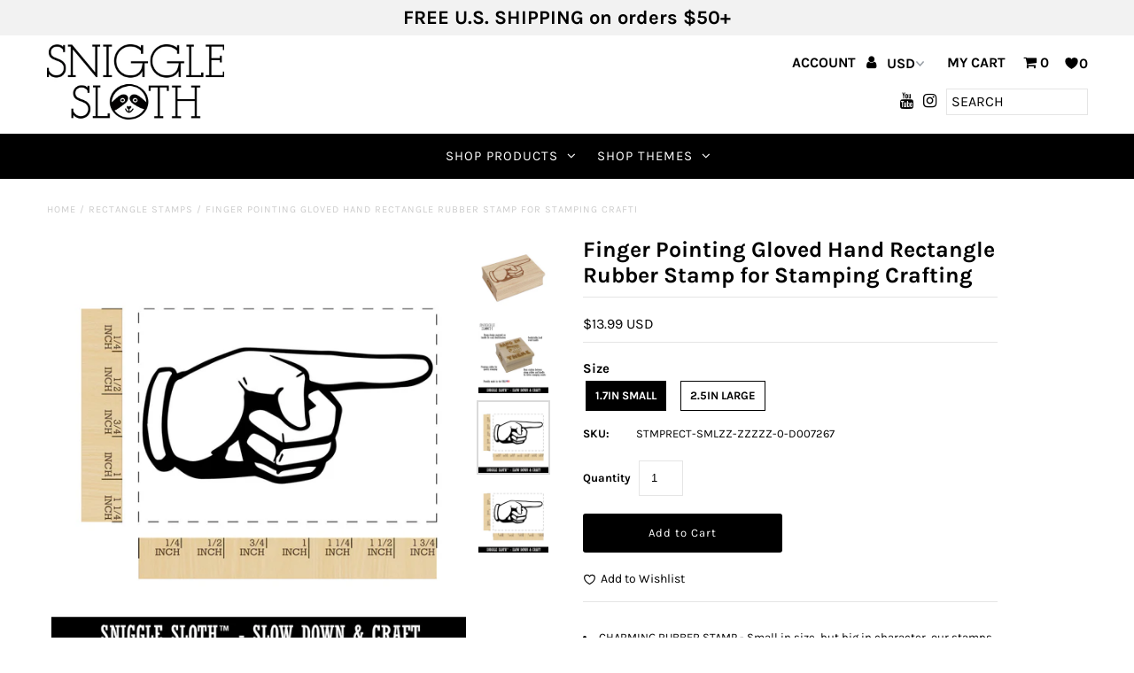

--- FILE ---
content_type: text/html; charset=utf-8
request_url: https://snigglesloth.com/products/finger-pointing-gloved-hand-rectangle-rubber-stamp-for-stamping-crafting
body_size: 30683
content:
<!DOCTYPE html>
<!--[if lt IE 7 ]><html class="ie ie6" lang="en"> <![endif]-->
<!--[if IE 7 ]><html class="ie ie7" lang="en"> <![endif]-->
<!--[if IE 8 ]><html class="ie ie8" lang="en"> <![endif]-->
<!--[if (gte IE 9)|!(IE)]><!--><html lang="en" class="no-js"> <!--<![endif]-->
<head>
  <meta charset="utf-8" />

  <!-- Add any tracking or verification meta content below this line -->
  <!-- Facebook or Google Analytics tracking should be placed in your Online store > Preferences and not your theme -->

  <!-- Meta content
================================================== -->

  <title>
    Finger Pointing Gloved Hand Rectangle Rubber Stamp for Stamping Crafti &ndash; Sniggle Sloth
  </title>
  
  <meta name="description" content="CHARMING RUBBER STAMP - Small in size, but big in character, our stamps feature deeply etched rubber for excellent clarity. A foam layer between the handle and rubber adds cushion to make stamping a breeze. The sizes listed refer to the longest side of the stamp design. DIY FUN - The wood handle features our Sniggle Sl" />
  
  <link rel="canonical" href="https://snigglesloth.com/products/finger-pointing-gloved-hand-rectangle-rubber-stamp-for-stamping-crafting" />

  

<meta property="og:type" content="product">
<meta property="og:title" content="Finger Pointing Gloved Hand Rectangle Rubber Stamp for Stamping Crafting">
<meta property="og:url" content="https://snigglesloth.com/products/finger-pointing-gloved-hand-rectangle-rubber-stamp-for-stamping-crafting">
<meta property="og:description" content="
CHARMING RUBBER STAMP - Small in size, but big in character, our stamps feature deeply etched rubber for excellent clarity. A foam layer between the handle and rubber adds cushion to make stamping a breeze. The sizes listed refer to the longest side of the stamp design.

DIY FUN - The wood handle features our Sniggle Sloth mascot and the stamp design on the top for easy identification. The handle is also contoured on two sides to provide a comfortable grip.

SLOW DOWN AND CRAFT - Decorate cards, gift wrap, journals, planners, paper, clay, fabric and more with this delightful rubber stamp. Use alone or combine with other Sniggle Sloth stamps to create fun borders, wreaths and other designs. The creative possibilities are only limited to your imagination.

TOP QUALITY - Use with traditional stamp ink pads, acrylic or watercolor paints, and more. Easy to clean with a wet cloth.

MADE IN THE USA - The materials in this stamp are sourced from top US companies and assembled in our Sniggle Sloth California facility to form a high-quality product you&#39;ll cherish for years.

">

<meta property="og:image" content="http://snigglesloth.com/cdn/shop/products/stmprect-sml-d007267-1_grande.jpg?v=1625534900">
<meta property="og:image:secure_url" content="https://snigglesloth.com/cdn/shop/products/stmprect-sml-d007267-1_grande.jpg?v=1625534900">

<meta property="og:image" content="http://snigglesloth.com/cdn/shop/products/stmprect-3_f022189b-7c06-406c-8f10-2b36472feea0_grande.jpg?v=1625534900">
<meta property="og:image:secure_url" content="https://snigglesloth.com/cdn/shop/products/stmprect-3_f022189b-7c06-406c-8f10-2b36472feea0_grande.jpg?v=1625534900">

<meta property="og:image" content="http://snigglesloth.com/cdn/shop/files/stmprect-sml-d007267-2_grande.jpg?v=1765303497">
<meta property="og:image:secure_url" content="https://snigglesloth.com/cdn/shop/files/stmprect-sml-d007267-2_grande.jpg?v=1765303497">

<meta property="og:price:amount" content="13.99">
<meta property="og:price:currency" content="USD">

<meta property="og:site_name" content="Sniggle Sloth">



<meta name="twitter:card" content="summary">


<meta name="twitter:site" content="@">


<meta name="twitter:title" content="Finger Pointing Gloved Hand Rectangle Rubber Stamp for Stamping Crafting">
<meta name="twitter:description" content="
CHARMING RUBBER STAMP - Small in size, but big in character, our stamps feature deeply etched rubber for excellent clarity. A foam layer between the handle and rubber adds cushion to make stamping a ">
<meta name="twitter:image" content="https://snigglesloth.com/cdn/shop/products/stmprect-sml-d007267-1_large.jpg?v=1625534900">
<meta name="twitter:image:width" content="480">
<meta name="twitter:image:height" content="480">


  <!-- CSS
================================================== -->

  <link href="//snigglesloth.com/cdn/shop/t/3/assets/stylesheet.css?v=104048481713223208881759259409" rel="stylesheet" type="text/css" media="all" />
  <link href="//snigglesloth.com/cdn/shop/t/3/assets/font-awesome.css?v=98795270751561101151572281830" rel="stylesheet" type="text/css" media="all" />
  <link href="//snigglesloth.com/cdn/shop/t/3/assets/queries.css?v=125635795768468273991572281856" rel="stylesheet" type="text/css" media="all" />

  <!-- Typography
================================================== -->

    
    
  
  
  

  
  

  
    
  
  
     

  
     

  
    

  
       

  
    
  
  
  
  
  
  
  
  
      

  
   
  
  
     
  
  
      

  
   

  
   

  
   

  <!-- JS
================================================== -->

  <script src="//ajax.googleapis.com/ajax/libs/jquery/2.2.4/jquery.min.js" type="text/javascript"></script>
  <script src="//snigglesloth.com/cdn/shop/t/3/assets/eventemitter3.min.js?v=27939738353326123541669737044" type="text/javascript"></script>
<script src="//snigglesloth.com/cdn/s/javascripts/currencies.js" type="text/javascript"></script>
<script src="//snigglesloth.com/cdn/shop/t/3/assets/jquery.currencies.min.js?v=30321906837909522691572281837" type="text/javascript"></script>

<script>

Currency.format = 'money_with_currency_format';
var shopCurrency = 'USD';

/* Sometimes merchants change their shop currency, let's tell our JavaScript file */
Currency.moneyFormats[shopCurrency].money_with_currency_format = "${{amount}} USD";
Currency.moneyFormats[shopCurrency].money_format = "${{amount}}";

/* Default currency */
var defaultCurrency = 'USD';

/* Cookie currency */
var cookieCurrency = Currency.cookie.read();

$( document ).ready(function() {
  /* Fix for customer account pages */
  jQuery('span.money span.money').each(function() {
    jQuery(this).parents('span.money').removeClass('money');
  });

  /* Saving the current price */
  jQuery('span.money').each(function() {
    jQuery(this).attr('data-currency-USD', jQuery(this).html());
  });

  // If there's no cookie.
  if (cookieCurrency == null) {
    if (shopCurrency !== defaultCurrency) {
      Currency.convertAll(shopCurrency, defaultCurrency);
    }
    else {
      Currency.currentCurrency = defaultCurrency;
    }
  }
  // If the cookie value does not correspond to any value in the currency dropdown.
  else if (jQuery('[name=currencies]').size() && jQuery('[name=currencies] option[value=' + cookieCurrency + ']').size() === 0) {
    Currency.currentCurrency = shopCurrency;
    Currency.cookie.write(shopCurrency);
  }
  // If the cookie value is the same as the shop currency set in settings.
  else if (cookieCurrency === shopCurrency) {
    Currency.currentCurrency = shopCurrency;
  }
  // If the cookie currency is different than the shop currency.
  else {
    Currency.currentCurrency = cookieCurrency || USD;
  }

  // Update (on load) the currency shown in currency picker to currentCurrrency.
  jQuery('[name=currencies]').val(Currency.currentCurrency).change(function() {
    var newCurrency = jQuery(this).val();

    Currency.convertAll(Currency.currentCurrency, newCurrency);
  });

  // Convert all currencies with span.money to currentCurrrency on doc.ready load.
  Currency.convertAll(shopCurrency, Currency.currentCurrency);
});

</script>

<script src="//snigglesloth.com/cdn/shop/t/3/assets/theme.js?v=95958521006798521291687960323" type="text/javascript"></script>
  <script src="//snigglesloth.com/cdn/shopifycloud/storefront/assets/themes_support/option_selection-b017cd28.js" type="text/javascript"></script>
  <script src="//snigglesloth.com/cdn/shop/t/3/assets/jquery.fs.shifter.js?v=49917305197206640071572281838" type="text/javascript"></script>
  
  <meta name="viewport" content="width=device-width, initial-scale=1, maximum-scale=1, user-scalable=no">

  <!-- Favicons
================================================== -->

  <link rel="shortcut icon" href="//snigglesloth.com/cdn/shop/t/3/assets/favicon.png?v=167017646191190213721572284294">

  

  <!-- OutlinkStickyBtn CODE Start --><!-- OutlinkStickyBtn END --> <script>window.performance && window.performance.mark && window.performance.mark('shopify.content_for_header.start');</script><meta name="google-site-verification" content="tP_33P1liBmivQYj4yiCmtsk1zp4wvLRgtASKO5N0Z0">
<meta id="shopify-digital-wallet" name="shopify-digital-wallet" content="/25083576375/digital_wallets/dialog">
<meta name="shopify-checkout-api-token" content="17d157d90cdbd8bb85bc7ecd3b963084">
<meta id="in-context-paypal-metadata" data-shop-id="25083576375" data-venmo-supported="false" data-environment="production" data-locale="en_US" data-paypal-v4="true" data-currency="USD">
<link rel="alternate" type="application/json+oembed" href="https://snigglesloth.com/products/finger-pointing-gloved-hand-rectangle-rubber-stamp-for-stamping-crafting.oembed">
<script async="async" src="/checkouts/internal/preloads.js?locale=en-US"></script>
<link rel="preconnect" href="https://shop.app" crossorigin="anonymous">
<script async="async" src="https://shop.app/checkouts/internal/preloads.js?locale=en-US&shop_id=25083576375" crossorigin="anonymous"></script>
<script id="apple-pay-shop-capabilities" type="application/json">{"shopId":25083576375,"countryCode":"US","currencyCode":"USD","merchantCapabilities":["supports3DS"],"merchantId":"gid:\/\/shopify\/Shop\/25083576375","merchantName":"Sniggle Sloth","requiredBillingContactFields":["postalAddress","email","phone"],"requiredShippingContactFields":["postalAddress","email","phone"],"shippingType":"shipping","supportedNetworks":["visa","masterCard","amex","discover","elo","jcb"],"total":{"type":"pending","label":"Sniggle Sloth","amount":"1.00"},"shopifyPaymentsEnabled":true,"supportsSubscriptions":true}</script>
<script id="shopify-features" type="application/json">{"accessToken":"17d157d90cdbd8bb85bc7ecd3b963084","betas":["rich-media-storefront-analytics"],"domain":"snigglesloth.com","predictiveSearch":true,"shopId":25083576375,"locale":"en"}</script>
<script>var Shopify = Shopify || {};
Shopify.shop = "sniggle-sloth.myshopify.com";
Shopify.locale = "en";
Shopify.currency = {"active":"USD","rate":"1.0"};
Shopify.country = "US";
Shopify.theme = {"name":"Fashionopolism","id":78806581303,"schema_name":"Fashionopolism","schema_version":"5.7","theme_store_id":141,"role":"main"};
Shopify.theme.handle = "null";
Shopify.theme.style = {"id":null,"handle":null};
Shopify.cdnHost = "snigglesloth.com/cdn";
Shopify.routes = Shopify.routes || {};
Shopify.routes.root = "/";</script>
<script type="module">!function(o){(o.Shopify=o.Shopify||{}).modules=!0}(window);</script>
<script>!function(o){function n(){var o=[];function n(){o.push(Array.prototype.slice.apply(arguments))}return n.q=o,n}var t=o.Shopify=o.Shopify||{};t.loadFeatures=n(),t.autoloadFeatures=n()}(window);</script>
<script>
  window.ShopifyPay = window.ShopifyPay || {};
  window.ShopifyPay.apiHost = "shop.app\/pay";
  window.ShopifyPay.redirectState = null;
</script>
<script id="shop-js-analytics" type="application/json">{"pageType":"product"}</script>
<script defer="defer" async type="module" src="//snigglesloth.com/cdn/shopifycloud/shop-js/modules/v2/client.init-shop-cart-sync_WVOgQShq.en.esm.js"></script>
<script defer="defer" async type="module" src="//snigglesloth.com/cdn/shopifycloud/shop-js/modules/v2/chunk.common_C_13GLB1.esm.js"></script>
<script defer="defer" async type="module" src="//snigglesloth.com/cdn/shopifycloud/shop-js/modules/v2/chunk.modal_CLfMGd0m.esm.js"></script>
<script type="module">
  await import("//snigglesloth.com/cdn/shopifycloud/shop-js/modules/v2/client.init-shop-cart-sync_WVOgQShq.en.esm.js");
await import("//snigglesloth.com/cdn/shopifycloud/shop-js/modules/v2/chunk.common_C_13GLB1.esm.js");
await import("//snigglesloth.com/cdn/shopifycloud/shop-js/modules/v2/chunk.modal_CLfMGd0m.esm.js");

  window.Shopify.SignInWithShop?.initShopCartSync?.({"fedCMEnabled":true,"windoidEnabled":true});

</script>
<script>
  window.Shopify = window.Shopify || {};
  if (!window.Shopify.featureAssets) window.Shopify.featureAssets = {};
  window.Shopify.featureAssets['shop-js'] = {"shop-cart-sync":["modules/v2/client.shop-cart-sync_DuR37GeY.en.esm.js","modules/v2/chunk.common_C_13GLB1.esm.js","modules/v2/chunk.modal_CLfMGd0m.esm.js"],"init-fed-cm":["modules/v2/client.init-fed-cm_BucUoe6W.en.esm.js","modules/v2/chunk.common_C_13GLB1.esm.js","modules/v2/chunk.modal_CLfMGd0m.esm.js"],"shop-toast-manager":["modules/v2/client.shop-toast-manager_B0JfrpKj.en.esm.js","modules/v2/chunk.common_C_13GLB1.esm.js","modules/v2/chunk.modal_CLfMGd0m.esm.js"],"init-shop-cart-sync":["modules/v2/client.init-shop-cart-sync_WVOgQShq.en.esm.js","modules/v2/chunk.common_C_13GLB1.esm.js","modules/v2/chunk.modal_CLfMGd0m.esm.js"],"shop-button":["modules/v2/client.shop-button_B_U3bv27.en.esm.js","modules/v2/chunk.common_C_13GLB1.esm.js","modules/v2/chunk.modal_CLfMGd0m.esm.js"],"init-windoid":["modules/v2/client.init-windoid_DuP9q_di.en.esm.js","modules/v2/chunk.common_C_13GLB1.esm.js","modules/v2/chunk.modal_CLfMGd0m.esm.js"],"shop-cash-offers":["modules/v2/client.shop-cash-offers_BmULhtno.en.esm.js","modules/v2/chunk.common_C_13GLB1.esm.js","modules/v2/chunk.modal_CLfMGd0m.esm.js"],"pay-button":["modules/v2/client.pay-button_CrPSEbOK.en.esm.js","modules/v2/chunk.common_C_13GLB1.esm.js","modules/v2/chunk.modal_CLfMGd0m.esm.js"],"init-customer-accounts":["modules/v2/client.init-customer-accounts_jNk9cPYQ.en.esm.js","modules/v2/client.shop-login-button_DJ5ldayH.en.esm.js","modules/v2/chunk.common_C_13GLB1.esm.js","modules/v2/chunk.modal_CLfMGd0m.esm.js"],"avatar":["modules/v2/client.avatar_BTnouDA3.en.esm.js"],"checkout-modal":["modules/v2/client.checkout-modal_pBPyh9w8.en.esm.js","modules/v2/chunk.common_C_13GLB1.esm.js","modules/v2/chunk.modal_CLfMGd0m.esm.js"],"init-shop-for-new-customer-accounts":["modules/v2/client.init-shop-for-new-customer-accounts_BUoCy7a5.en.esm.js","modules/v2/client.shop-login-button_DJ5ldayH.en.esm.js","modules/v2/chunk.common_C_13GLB1.esm.js","modules/v2/chunk.modal_CLfMGd0m.esm.js"],"init-customer-accounts-sign-up":["modules/v2/client.init-customer-accounts-sign-up_CnczCz9H.en.esm.js","modules/v2/client.shop-login-button_DJ5ldayH.en.esm.js","modules/v2/chunk.common_C_13GLB1.esm.js","modules/v2/chunk.modal_CLfMGd0m.esm.js"],"init-shop-email-lookup-coordinator":["modules/v2/client.init-shop-email-lookup-coordinator_CzjY5t9o.en.esm.js","modules/v2/chunk.common_C_13GLB1.esm.js","modules/v2/chunk.modal_CLfMGd0m.esm.js"],"shop-follow-button":["modules/v2/client.shop-follow-button_CsYC63q7.en.esm.js","modules/v2/chunk.common_C_13GLB1.esm.js","modules/v2/chunk.modal_CLfMGd0m.esm.js"],"shop-login-button":["modules/v2/client.shop-login-button_DJ5ldayH.en.esm.js","modules/v2/chunk.common_C_13GLB1.esm.js","modules/v2/chunk.modal_CLfMGd0m.esm.js"],"shop-login":["modules/v2/client.shop-login_B9ccPdmx.en.esm.js","modules/v2/chunk.common_C_13GLB1.esm.js","modules/v2/chunk.modal_CLfMGd0m.esm.js"],"lead-capture":["modules/v2/client.lead-capture_D0K_KgYb.en.esm.js","modules/v2/chunk.common_C_13GLB1.esm.js","modules/v2/chunk.modal_CLfMGd0m.esm.js"],"payment-terms":["modules/v2/client.payment-terms_BWmiNN46.en.esm.js","modules/v2/chunk.common_C_13GLB1.esm.js","modules/v2/chunk.modal_CLfMGd0m.esm.js"]};
</script>
<script>(function() {
  var isLoaded = false;
  function asyncLoad() {
    if (isLoaded) return;
    isLoaded = true;
    var urls = ["https:\/\/intg.snapchat.com\/shopify\/shopify-scevent-init.js?id=f5177d15-f7f1-4142-9385-61c99998d63a\u0026shop=sniggle-sloth.myshopify.com","https:\/\/static.getangler.ai\/dist\/shp_script_tag\/_latest.min.js?shop=sniggle-sloth.myshopify.com"];
    for (var i = 0; i < urls.length; i++) {
      var s = document.createElement('script');
      s.type = 'text/javascript';
      s.async = true;
      s.src = urls[i];
      var x = document.getElementsByTagName('script')[0];
      x.parentNode.insertBefore(s, x);
    }
  };
  if(window.attachEvent) {
    window.attachEvent('onload', asyncLoad);
  } else {
    window.addEventListener('load', asyncLoad, false);
  }
})();</script>
<script id="__st">var __st={"a":25083576375,"offset":-28800,"reqid":"e476c78e-7c67-47fa-861f-fc734f7207f4-1769532968","pageurl":"snigglesloth.com\/products\/finger-pointing-gloved-hand-rectangle-rubber-stamp-for-stamping-crafting","u":"9363ae1960f4","p":"product","rtyp":"product","rid":6577274683447};</script>
<script>window.ShopifyPaypalV4VisibilityTracking = true;</script>
<script id="captcha-bootstrap">!function(){'use strict';const t='contact',e='account',n='new_comment',o=[[t,t],['blogs',n],['comments',n],[t,'customer']],c=[[e,'customer_login'],[e,'guest_login'],[e,'recover_customer_password'],[e,'create_customer']],r=t=>t.map((([t,e])=>`form[action*='/${t}']:not([data-nocaptcha='true']) input[name='form_type'][value='${e}']`)).join(','),a=t=>()=>t?[...document.querySelectorAll(t)].map((t=>t.form)):[];function s(){const t=[...o],e=r(t);return a(e)}const i='password',u='form_key',d=['recaptcha-v3-token','g-recaptcha-response','h-captcha-response',i],f=()=>{try{return window.sessionStorage}catch{return}},m='__shopify_v',_=t=>t.elements[u];function p(t,e,n=!1){try{const o=window.sessionStorage,c=JSON.parse(o.getItem(e)),{data:r}=function(t){const{data:e,action:n}=t;return t[m]||n?{data:e,action:n}:{data:t,action:n}}(c);for(const[e,n]of Object.entries(r))t.elements[e]&&(t.elements[e].value=n);n&&o.removeItem(e)}catch(o){console.error('form repopulation failed',{error:o})}}const l='form_type',E='cptcha';function T(t){t.dataset[E]=!0}const w=window,h=w.document,L='Shopify',v='ce_forms',y='captcha';let A=!1;((t,e)=>{const n=(g='f06e6c50-85a8-45c8-87d0-21a2b65856fe',I='https://cdn.shopify.com/shopifycloud/storefront-forms-hcaptcha/ce_storefront_forms_captcha_hcaptcha.v1.5.2.iife.js',D={infoText:'Protected by hCaptcha',privacyText:'Privacy',termsText:'Terms'},(t,e,n)=>{const o=w[L][v],c=o.bindForm;if(c)return c(t,g,e,D).then(n);var r;o.q.push([[t,g,e,D],n]),r=I,A||(h.body.append(Object.assign(h.createElement('script'),{id:'captcha-provider',async:!0,src:r})),A=!0)});var g,I,D;w[L]=w[L]||{},w[L][v]=w[L][v]||{},w[L][v].q=[],w[L][y]=w[L][y]||{},w[L][y].protect=function(t,e){n(t,void 0,e),T(t)},Object.freeze(w[L][y]),function(t,e,n,w,h,L){const[v,y,A,g]=function(t,e,n){const i=e?o:[],u=t?c:[],d=[...i,...u],f=r(d),m=r(i),_=r(d.filter((([t,e])=>n.includes(e))));return[a(f),a(m),a(_),s()]}(w,h,L),I=t=>{const e=t.target;return e instanceof HTMLFormElement?e:e&&e.form},D=t=>v().includes(t);t.addEventListener('submit',(t=>{const e=I(t);if(!e)return;const n=D(e)&&!e.dataset.hcaptchaBound&&!e.dataset.recaptchaBound,o=_(e),c=g().includes(e)&&(!o||!o.value);(n||c)&&t.preventDefault(),c&&!n&&(function(t){try{if(!f())return;!function(t){const e=f();if(!e)return;const n=_(t);if(!n)return;const o=n.value;o&&e.removeItem(o)}(t);const e=Array.from(Array(32),(()=>Math.random().toString(36)[2])).join('');!function(t,e){_(t)||t.append(Object.assign(document.createElement('input'),{type:'hidden',name:u})),t.elements[u].value=e}(t,e),function(t,e){const n=f();if(!n)return;const o=[...t.querySelectorAll(`input[type='${i}']`)].map((({name:t})=>t)),c=[...d,...o],r={};for(const[a,s]of new FormData(t).entries())c.includes(a)||(r[a]=s);n.setItem(e,JSON.stringify({[m]:1,action:t.action,data:r}))}(t,e)}catch(e){console.error('failed to persist form',e)}}(e),e.submit())}));const S=(t,e)=>{t&&!t.dataset[E]&&(n(t,e.some((e=>e===t))),T(t))};for(const o of['focusin','change'])t.addEventListener(o,(t=>{const e=I(t);D(e)&&S(e,y())}));const B=e.get('form_key'),M=e.get(l),P=B&&M;t.addEventListener('DOMContentLoaded',(()=>{const t=y();if(P)for(const e of t)e.elements[l].value===M&&p(e,B);[...new Set([...A(),...v().filter((t=>'true'===t.dataset.shopifyCaptcha))])].forEach((e=>S(e,t)))}))}(h,new URLSearchParams(w.location.search),n,t,e,['guest_login'])})(!0,!0)}();</script>
<script integrity="sha256-4kQ18oKyAcykRKYeNunJcIwy7WH5gtpwJnB7kiuLZ1E=" data-source-attribution="shopify.loadfeatures" defer="defer" src="//snigglesloth.com/cdn/shopifycloud/storefront/assets/storefront/load_feature-a0a9edcb.js" crossorigin="anonymous"></script>
<script crossorigin="anonymous" defer="defer" src="//snigglesloth.com/cdn/shopifycloud/storefront/assets/shopify_pay/storefront-65b4c6d7.js?v=20250812"></script>
<script data-source-attribution="shopify.dynamic_checkout.dynamic.init">var Shopify=Shopify||{};Shopify.PaymentButton=Shopify.PaymentButton||{isStorefrontPortableWallets:!0,init:function(){window.Shopify.PaymentButton.init=function(){};var t=document.createElement("script");t.src="https://snigglesloth.com/cdn/shopifycloud/portable-wallets/latest/portable-wallets.en.js",t.type="module",document.head.appendChild(t)}};
</script>
<script data-source-attribution="shopify.dynamic_checkout.buyer_consent">
  function portableWalletsHideBuyerConsent(e){var t=document.getElementById("shopify-buyer-consent"),n=document.getElementById("shopify-subscription-policy-button");t&&n&&(t.classList.add("hidden"),t.setAttribute("aria-hidden","true"),n.removeEventListener("click",e))}function portableWalletsShowBuyerConsent(e){var t=document.getElementById("shopify-buyer-consent"),n=document.getElementById("shopify-subscription-policy-button");t&&n&&(t.classList.remove("hidden"),t.removeAttribute("aria-hidden"),n.addEventListener("click",e))}window.Shopify?.PaymentButton&&(window.Shopify.PaymentButton.hideBuyerConsent=portableWalletsHideBuyerConsent,window.Shopify.PaymentButton.showBuyerConsent=portableWalletsShowBuyerConsent);
</script>
<script data-source-attribution="shopify.dynamic_checkout.cart.bootstrap">document.addEventListener("DOMContentLoaded",(function(){function t(){return document.querySelector("shopify-accelerated-checkout-cart, shopify-accelerated-checkout")}if(t())Shopify.PaymentButton.init();else{new MutationObserver((function(e,n){t()&&(Shopify.PaymentButton.init(),n.disconnect())})).observe(document.body,{childList:!0,subtree:!0})}}));
</script>
<link id="shopify-accelerated-checkout-styles" rel="stylesheet" media="screen" href="https://snigglesloth.com/cdn/shopifycloud/portable-wallets/latest/accelerated-checkout-backwards-compat.css" crossorigin="anonymous">
<style id="shopify-accelerated-checkout-cart">
        #shopify-buyer-consent {
  margin-top: 1em;
  display: inline-block;
  width: 100%;
}

#shopify-buyer-consent.hidden {
  display: none;
}

#shopify-subscription-policy-button {
  background: none;
  border: none;
  padding: 0;
  text-decoration: underline;
  font-size: inherit;
  cursor: pointer;
}

#shopify-subscription-policy-button::before {
  box-shadow: none;
}

      </style>
<script id="sections-script" data-sections="product-recommendations" defer="defer" src="//snigglesloth.com/cdn/shop/t/3/compiled_assets/scripts.js?v=40812"></script>
<script>window.performance && window.performance.mark && window.performance.mark('shopify.content_for_header.end');</script>

<!-- BEGIN app block: shopify://apps/klaviyo-email-marketing-sms/blocks/klaviyo-onsite-embed/2632fe16-c075-4321-a88b-50b567f42507 -->












  <script async src="https://static.klaviyo.com/onsite/js/RsdqA4/klaviyo.js?company_id=RsdqA4"></script>
  <script>!function(){if(!window.klaviyo){window._klOnsite=window._klOnsite||[];try{window.klaviyo=new Proxy({},{get:function(n,i){return"push"===i?function(){var n;(n=window._klOnsite).push.apply(n,arguments)}:function(){for(var n=arguments.length,o=new Array(n),w=0;w<n;w++)o[w]=arguments[w];var t="function"==typeof o[o.length-1]?o.pop():void 0,e=new Promise((function(n){window._klOnsite.push([i].concat(o,[function(i){t&&t(i),n(i)}]))}));return e}}})}catch(n){window.klaviyo=window.klaviyo||[],window.klaviyo.push=function(){var n;(n=window._klOnsite).push.apply(n,arguments)}}}}();</script>

  
    <script id="viewed_product">
      if (item == null) {
        var _learnq = _learnq || [];

        var MetafieldReviews = null
        var MetafieldYotpoRating = null
        var MetafieldYotpoCount = null
        var MetafieldLooxRating = null
        var MetafieldLooxCount = null
        var okendoProduct = null
        var okendoProductReviewCount = null
        var okendoProductReviewAverageValue = null
        try {
          // The following fields are used for Customer Hub recently viewed in order to add reviews.
          // This information is not part of __kla_viewed. Instead, it is part of __kla_viewed_reviewed_items
          MetafieldReviews = {};
          MetafieldYotpoRating = null
          MetafieldYotpoCount = null
          MetafieldLooxRating = null
          MetafieldLooxCount = null

          okendoProduct = null
          // If the okendo metafield is not legacy, it will error, which then requires the new json formatted data
          if (okendoProduct && 'error' in okendoProduct) {
            okendoProduct = null
          }
          okendoProductReviewCount = okendoProduct ? okendoProduct.reviewCount : null
          okendoProductReviewAverageValue = okendoProduct ? okendoProduct.reviewAverageValue : null
        } catch (error) {
          console.error('Error in Klaviyo onsite reviews tracking:', error);
        }

        var item = {
          Name: "Finger Pointing Gloved Hand Rectangle Rubber Stamp for Stamping Crafting",
          ProductID: 6577274683447,
          Categories: ["Home1","Rectangle Stamps","Rubber Stamps","Symbols \u0026 Labels","Symbols \u0026 Labels - Other Symbols \u0026 Labels"],
          ImageURL: "https://snigglesloth.com/cdn/shop/products/stmprect-sml-d007267-1_grande.jpg?v=1625534900",
          URL: "https://snigglesloth.com/products/finger-pointing-gloved-hand-rectangle-rubber-stamp-for-stamping-crafting",
          Brand: "Etsy Upload",
          Price: "$13.99",
          Value: "13.99",
          CompareAtPrice: "$0.00"
        };
        _learnq.push(['track', 'Viewed Product', item]);
        _learnq.push(['trackViewedItem', {
          Title: item.Name,
          ItemId: item.ProductID,
          Categories: item.Categories,
          ImageUrl: item.ImageURL,
          Url: item.URL,
          Metadata: {
            Brand: item.Brand,
            Price: item.Price,
            Value: item.Value,
            CompareAtPrice: item.CompareAtPrice
          },
          metafields:{
            reviews: MetafieldReviews,
            yotpo:{
              rating: MetafieldYotpoRating,
              count: MetafieldYotpoCount,
            },
            loox:{
              rating: MetafieldLooxRating,
              count: MetafieldLooxCount,
            },
            okendo: {
              rating: okendoProductReviewAverageValue,
              count: okendoProductReviewCount,
            }
          }
        }]);
      }
    </script>
  




  <script>
    window.klaviyoReviewsProductDesignMode = false
  </script>







<!-- END app block --><link href="https://monorail-edge.shopifysvc.com" rel="dns-prefetch">
<script>(function(){if ("sendBeacon" in navigator && "performance" in window) {try {var session_token_from_headers = performance.getEntriesByType('navigation')[0].serverTiming.find(x => x.name == '_s').description;} catch {var session_token_from_headers = undefined;}var session_cookie_matches = document.cookie.match(/_shopify_s=([^;]*)/);var session_token_from_cookie = session_cookie_matches && session_cookie_matches.length === 2 ? session_cookie_matches[1] : "";var session_token = session_token_from_headers || session_token_from_cookie || "";function handle_abandonment_event(e) {var entries = performance.getEntries().filter(function(entry) {return /monorail-edge.shopifysvc.com/.test(entry.name);});if (!window.abandonment_tracked && entries.length === 0) {window.abandonment_tracked = true;var currentMs = Date.now();var navigation_start = performance.timing.navigationStart;var payload = {shop_id: 25083576375,url: window.location.href,navigation_start,duration: currentMs - navigation_start,session_token,page_type: "product"};window.navigator.sendBeacon("https://monorail-edge.shopifysvc.com/v1/produce", JSON.stringify({schema_id: "online_store_buyer_site_abandonment/1.1",payload: payload,metadata: {event_created_at_ms: currentMs,event_sent_at_ms: currentMs}}));}}window.addEventListener('pagehide', handle_abandonment_event);}}());</script>
<script id="web-pixels-manager-setup">(function e(e,d,r,n,o){if(void 0===o&&(o={}),!Boolean(null===(a=null===(i=window.Shopify)||void 0===i?void 0:i.analytics)||void 0===a?void 0:a.replayQueue)){var i,a;window.Shopify=window.Shopify||{};var t=window.Shopify;t.analytics=t.analytics||{};var s=t.analytics;s.replayQueue=[],s.publish=function(e,d,r){return s.replayQueue.push([e,d,r]),!0};try{self.performance.mark("wpm:start")}catch(e){}var l=function(){var e={modern:/Edge?\/(1{2}[4-9]|1[2-9]\d|[2-9]\d{2}|\d{4,})\.\d+(\.\d+|)|Firefox\/(1{2}[4-9]|1[2-9]\d|[2-9]\d{2}|\d{4,})\.\d+(\.\d+|)|Chrom(ium|e)\/(9{2}|\d{3,})\.\d+(\.\d+|)|(Maci|X1{2}).+ Version\/(15\.\d+|(1[6-9]|[2-9]\d|\d{3,})\.\d+)([,.]\d+|)( \(\w+\)|)( Mobile\/\w+|) Safari\/|Chrome.+OPR\/(9{2}|\d{3,})\.\d+\.\d+|(CPU[ +]OS|iPhone[ +]OS|CPU[ +]iPhone|CPU IPhone OS|CPU iPad OS)[ +]+(15[._]\d+|(1[6-9]|[2-9]\d|\d{3,})[._]\d+)([._]\d+|)|Android:?[ /-](13[3-9]|1[4-9]\d|[2-9]\d{2}|\d{4,})(\.\d+|)(\.\d+|)|Android.+Firefox\/(13[5-9]|1[4-9]\d|[2-9]\d{2}|\d{4,})\.\d+(\.\d+|)|Android.+Chrom(ium|e)\/(13[3-9]|1[4-9]\d|[2-9]\d{2}|\d{4,})\.\d+(\.\d+|)|SamsungBrowser\/([2-9]\d|\d{3,})\.\d+/,legacy:/Edge?\/(1[6-9]|[2-9]\d|\d{3,})\.\d+(\.\d+|)|Firefox\/(5[4-9]|[6-9]\d|\d{3,})\.\d+(\.\d+|)|Chrom(ium|e)\/(5[1-9]|[6-9]\d|\d{3,})\.\d+(\.\d+|)([\d.]+$|.*Safari\/(?![\d.]+ Edge\/[\d.]+$))|(Maci|X1{2}).+ Version\/(10\.\d+|(1[1-9]|[2-9]\d|\d{3,})\.\d+)([,.]\d+|)( \(\w+\)|)( Mobile\/\w+|) Safari\/|Chrome.+OPR\/(3[89]|[4-9]\d|\d{3,})\.\d+\.\d+|(CPU[ +]OS|iPhone[ +]OS|CPU[ +]iPhone|CPU IPhone OS|CPU iPad OS)[ +]+(10[._]\d+|(1[1-9]|[2-9]\d|\d{3,})[._]\d+)([._]\d+|)|Android:?[ /-](13[3-9]|1[4-9]\d|[2-9]\d{2}|\d{4,})(\.\d+|)(\.\d+|)|Mobile Safari.+OPR\/([89]\d|\d{3,})\.\d+\.\d+|Android.+Firefox\/(13[5-9]|1[4-9]\d|[2-9]\d{2}|\d{4,})\.\d+(\.\d+|)|Android.+Chrom(ium|e)\/(13[3-9]|1[4-9]\d|[2-9]\d{2}|\d{4,})\.\d+(\.\d+|)|Android.+(UC? ?Browser|UCWEB|U3)[ /]?(15\.([5-9]|\d{2,})|(1[6-9]|[2-9]\d|\d{3,})\.\d+)\.\d+|SamsungBrowser\/(5\.\d+|([6-9]|\d{2,})\.\d+)|Android.+MQ{2}Browser\/(14(\.(9|\d{2,})|)|(1[5-9]|[2-9]\d|\d{3,})(\.\d+|))(\.\d+|)|K[Aa][Ii]OS\/(3\.\d+|([4-9]|\d{2,})\.\d+)(\.\d+|)/},d=e.modern,r=e.legacy,n=navigator.userAgent;return n.match(d)?"modern":n.match(r)?"legacy":"unknown"}(),u="modern"===l?"modern":"legacy",c=(null!=n?n:{modern:"",legacy:""})[u],f=function(e){return[e.baseUrl,"/wpm","/b",e.hashVersion,"modern"===e.buildTarget?"m":"l",".js"].join("")}({baseUrl:d,hashVersion:r,buildTarget:u}),m=function(e){var d=e.version,r=e.bundleTarget,n=e.surface,o=e.pageUrl,i=e.monorailEndpoint;return{emit:function(e){var a=e.status,t=e.errorMsg,s=(new Date).getTime(),l=JSON.stringify({metadata:{event_sent_at_ms:s},events:[{schema_id:"web_pixels_manager_load/3.1",payload:{version:d,bundle_target:r,page_url:o,status:a,surface:n,error_msg:t},metadata:{event_created_at_ms:s}}]});if(!i)return console&&console.warn&&console.warn("[Web Pixels Manager] No Monorail endpoint provided, skipping logging."),!1;try{return self.navigator.sendBeacon.bind(self.navigator)(i,l)}catch(e){}var u=new XMLHttpRequest;try{return u.open("POST",i,!0),u.setRequestHeader("Content-Type","text/plain"),u.send(l),!0}catch(e){return console&&console.warn&&console.warn("[Web Pixels Manager] Got an unhandled error while logging to Monorail."),!1}}}}({version:r,bundleTarget:l,surface:e.surface,pageUrl:self.location.href,monorailEndpoint:e.monorailEndpoint});try{o.browserTarget=l,function(e){var d=e.src,r=e.async,n=void 0===r||r,o=e.onload,i=e.onerror,a=e.sri,t=e.scriptDataAttributes,s=void 0===t?{}:t,l=document.createElement("script"),u=document.querySelector("head"),c=document.querySelector("body");if(l.async=n,l.src=d,a&&(l.integrity=a,l.crossOrigin="anonymous"),s)for(var f in s)if(Object.prototype.hasOwnProperty.call(s,f))try{l.dataset[f]=s[f]}catch(e){}if(o&&l.addEventListener("load",o),i&&l.addEventListener("error",i),u)u.appendChild(l);else{if(!c)throw new Error("Did not find a head or body element to append the script");c.appendChild(l)}}({src:f,async:!0,onload:function(){if(!function(){var e,d;return Boolean(null===(d=null===(e=window.Shopify)||void 0===e?void 0:e.analytics)||void 0===d?void 0:d.initialized)}()){var d=window.webPixelsManager.init(e)||void 0;if(d){var r=window.Shopify.analytics;r.replayQueue.forEach((function(e){var r=e[0],n=e[1],o=e[2];d.publishCustomEvent(r,n,o)})),r.replayQueue=[],r.publish=d.publishCustomEvent,r.visitor=d.visitor,r.initialized=!0}}},onerror:function(){return m.emit({status:"failed",errorMsg:"".concat(f," has failed to load")})},sri:function(e){var d=/^sha384-[A-Za-z0-9+/=]+$/;return"string"==typeof e&&d.test(e)}(c)?c:"",scriptDataAttributes:o}),m.emit({status:"loading"})}catch(e){m.emit({status:"failed",errorMsg:(null==e?void 0:e.message)||"Unknown error"})}}})({shopId: 25083576375,storefrontBaseUrl: "https://snigglesloth.com",extensionsBaseUrl: "https://extensions.shopifycdn.com/cdn/shopifycloud/web-pixels-manager",monorailEndpoint: "https://monorail-edge.shopifysvc.com/unstable/produce_batch",surface: "storefront-renderer",enabledBetaFlags: ["2dca8a86"],webPixelsConfigList: [{"id":"1067745335","configuration":"{\"workspaceId\":\"ws-sniggle-sloth-4j1exr_4k\",\"accessToken\":\"eyJhbGciOiJSUzI1NiIsInR5cCI6IkpXVCJ9.[base64].[base64]\"}","eventPayloadVersion":"v1","runtimeContext":"STRICT","scriptVersion":"322de89c0ff76f90e32734d53481ce94","type":"APP","apiClientId":15688597505,"privacyPurposes":["ANALYTICS","MARKETING","SALE_OF_DATA"],"dataSharingAdjustments":{"protectedCustomerApprovalScopes":["read_customer_address","read_customer_email","read_customer_name","read_customer_personal_data","read_customer_phone"]}},{"id":"912949303","configuration":"{\"accountID\":\"RsdqA4\",\"webPixelConfig\":\"eyJlbmFibGVBZGRlZFRvQ2FydEV2ZW50cyI6IHRydWV9\"}","eventPayloadVersion":"v1","runtimeContext":"STRICT","scriptVersion":"524f6c1ee37bacdca7657a665bdca589","type":"APP","apiClientId":123074,"privacyPurposes":["ANALYTICS","MARKETING"],"dataSharingAdjustments":{"protectedCustomerApprovalScopes":["read_customer_address","read_customer_email","read_customer_name","read_customer_personal_data","read_customer_phone"]}},{"id":"841383991","configuration":"{\"config\":\"{\\\"google_tag_ids\\\":[\\\"G-ZRSXSNK8NM\\\",\\\"GT-NCL674C\\\"],\\\"target_country\\\":\\\"US\\\",\\\"gtag_events\\\":[{\\\"type\\\":\\\"search\\\",\\\"action_label\\\":[\\\"G-ZRSXSNK8NM\\\",\\\"MC-1DK87SSEHF\\\"]},{\\\"type\\\":\\\"begin_checkout\\\",\\\"action_label\\\":[\\\"G-ZRSXSNK8NM\\\",\\\"MC-1DK87SSEHF\\\"]},{\\\"type\\\":\\\"view_item\\\",\\\"action_label\\\":[\\\"G-ZRSXSNK8NM\\\",\\\"MC-1DK87SSEHF\\\"]},{\\\"type\\\":\\\"purchase\\\",\\\"action_label\\\":[\\\"G-ZRSXSNK8NM\\\",\\\"MC-1DK87SSEHF\\\"]},{\\\"type\\\":\\\"page_view\\\",\\\"action_label\\\":[\\\"G-ZRSXSNK8NM\\\",\\\"MC-1DK87SSEHF\\\"]},{\\\"type\\\":\\\"add_payment_info\\\",\\\"action_label\\\":[\\\"G-ZRSXSNK8NM\\\",\\\"MC-1DK87SSEHF\\\"]},{\\\"type\\\":\\\"add_to_cart\\\",\\\"action_label\\\":[\\\"G-ZRSXSNK8NM\\\",\\\"MC-1DK87SSEHF\\\"]}],\\\"enable_monitoring_mode\\\":false}\"}","eventPayloadVersion":"v1","runtimeContext":"OPEN","scriptVersion":"b2a88bafab3e21179ed38636efcd8a93","type":"APP","apiClientId":1780363,"privacyPurposes":[],"dataSharingAdjustments":{"protectedCustomerApprovalScopes":["read_customer_address","read_customer_email","read_customer_name","read_customer_personal_data","read_customer_phone"]}},{"id":"44040247","configuration":"{\"tagID\":\"2612970940003\"}","eventPayloadVersion":"v1","runtimeContext":"STRICT","scriptVersion":"18031546ee651571ed29edbe71a3550b","type":"APP","apiClientId":3009811,"privacyPurposes":["ANALYTICS","MARKETING","SALE_OF_DATA"],"dataSharingAdjustments":{"protectedCustomerApprovalScopes":["read_customer_address","read_customer_email","read_customer_name","read_customer_personal_data","read_customer_phone"]}},{"id":"2129975","configuration":"{\"pixelId\":\"f5177d15-f7f1-4142-9385-61c99998d63a\"}","eventPayloadVersion":"v1","runtimeContext":"STRICT","scriptVersion":"c119f01612c13b62ab52809eb08154bb","type":"APP","apiClientId":2556259,"privacyPurposes":["ANALYTICS","MARKETING","SALE_OF_DATA"],"dataSharingAdjustments":{"protectedCustomerApprovalScopes":["read_customer_address","read_customer_email","read_customer_name","read_customer_personal_data","read_customer_phone"]}},{"id":"shopify-app-pixel","configuration":"{}","eventPayloadVersion":"v1","runtimeContext":"STRICT","scriptVersion":"0450","apiClientId":"shopify-pixel","type":"APP","privacyPurposes":["ANALYTICS","MARKETING"]},{"id":"shopify-custom-pixel","eventPayloadVersion":"v1","runtimeContext":"LAX","scriptVersion":"0450","apiClientId":"shopify-pixel","type":"CUSTOM","privacyPurposes":["ANALYTICS","MARKETING"]}],isMerchantRequest: false,initData: {"shop":{"name":"Sniggle Sloth","paymentSettings":{"currencyCode":"USD"},"myshopifyDomain":"sniggle-sloth.myshopify.com","countryCode":"US","storefrontUrl":"https:\/\/snigglesloth.com"},"customer":null,"cart":null,"checkout":null,"productVariants":[{"price":{"amount":13.99,"currencyCode":"USD"},"product":{"title":"Finger Pointing Gloved Hand Rectangle Rubber Stamp for Stamping Crafting","vendor":"Etsy Upload","id":"6577274683447","untranslatedTitle":"Finger Pointing Gloved Hand Rectangle Rubber Stamp for Stamping Crafting","url":"\/products\/finger-pointing-gloved-hand-rectangle-rubber-stamp-for-stamping-crafting","type":"Rectangle Stamps"},"id":"39403158667319","image":{"src":"\/\/snigglesloth.com\/cdn\/shop\/files\/stmprect-sml-d007267-2.jpg?v=1765303497"},"sku":"STMPRECT-SMLZZ-ZZZZZ-0-D007267","title":"1.7in Small","untranslatedTitle":"1.7in Small"},{"price":{"amount":15.99,"currencyCode":"USD"},"product":{"title":"Finger Pointing Gloved Hand Rectangle Rubber Stamp for Stamping Crafting","vendor":"Etsy Upload","id":"6577274683447","untranslatedTitle":"Finger Pointing Gloved Hand Rectangle Rubber Stamp for Stamping Crafting","url":"\/products\/finger-pointing-gloved-hand-rectangle-rubber-stamp-for-stamping-crafting","type":"Rectangle Stamps"},"id":"39403158700087","image":{"src":"\/\/snigglesloth.com\/cdn\/shop\/files\/stmprect-lrg-d007267-2.jpg?v=1765303497"},"sku":"STMPRECT-LRGZZ-ZZZZZ-0-D007267","title":"2.5in Large","untranslatedTitle":"2.5in Large"}],"purchasingCompany":null},},"https://snigglesloth.com/cdn","fcfee988w5aeb613cpc8e4bc33m6693e112",{"modern":"","legacy":""},{"shopId":"25083576375","storefrontBaseUrl":"https:\/\/snigglesloth.com","extensionBaseUrl":"https:\/\/extensions.shopifycdn.com\/cdn\/shopifycloud\/web-pixels-manager","surface":"storefront-renderer","enabledBetaFlags":"[\"2dca8a86\"]","isMerchantRequest":"false","hashVersion":"fcfee988w5aeb613cpc8e4bc33m6693e112","publish":"custom","events":"[[\"page_viewed\",{}],[\"product_viewed\",{\"productVariant\":{\"price\":{\"amount\":13.99,\"currencyCode\":\"USD\"},\"product\":{\"title\":\"Finger Pointing Gloved Hand Rectangle Rubber Stamp for Stamping Crafting\",\"vendor\":\"Etsy Upload\",\"id\":\"6577274683447\",\"untranslatedTitle\":\"Finger Pointing Gloved Hand Rectangle Rubber Stamp for Stamping Crafting\",\"url\":\"\/products\/finger-pointing-gloved-hand-rectangle-rubber-stamp-for-stamping-crafting\",\"type\":\"Rectangle Stamps\"},\"id\":\"39403158667319\",\"image\":{\"src\":\"\/\/snigglesloth.com\/cdn\/shop\/files\/stmprect-sml-d007267-2.jpg?v=1765303497\"},\"sku\":\"STMPRECT-SMLZZ-ZZZZZ-0-D007267\",\"title\":\"1.7in Small\",\"untranslatedTitle\":\"1.7in Small\"}}]]"});</script><script>
  window.ShopifyAnalytics = window.ShopifyAnalytics || {};
  window.ShopifyAnalytics.meta = window.ShopifyAnalytics.meta || {};
  window.ShopifyAnalytics.meta.currency = 'USD';
  var meta = {"product":{"id":6577274683447,"gid":"gid:\/\/shopify\/Product\/6577274683447","vendor":"Etsy Upload","type":"Rectangle Stamps","handle":"finger-pointing-gloved-hand-rectangle-rubber-stamp-for-stamping-crafting","variants":[{"id":39403158667319,"price":1399,"name":"Finger Pointing Gloved Hand Rectangle Rubber Stamp for Stamping Crafting - 1.7in Small","public_title":"1.7in Small","sku":"STMPRECT-SMLZZ-ZZZZZ-0-D007267"},{"id":39403158700087,"price":1599,"name":"Finger Pointing Gloved Hand Rectangle Rubber Stamp for Stamping Crafting - 2.5in Large","public_title":"2.5in Large","sku":"STMPRECT-LRGZZ-ZZZZZ-0-D007267"}],"remote":false},"page":{"pageType":"product","resourceType":"product","resourceId":6577274683447,"requestId":"e476c78e-7c67-47fa-861f-fc734f7207f4-1769532968"}};
  for (var attr in meta) {
    window.ShopifyAnalytics.meta[attr] = meta[attr];
  }
</script>
<script class="analytics">
  (function () {
    var customDocumentWrite = function(content) {
      var jquery = null;

      if (window.jQuery) {
        jquery = window.jQuery;
      } else if (window.Checkout && window.Checkout.$) {
        jquery = window.Checkout.$;
      }

      if (jquery) {
        jquery('body').append(content);
      }
    };

    var hasLoggedConversion = function(token) {
      if (token) {
        return document.cookie.indexOf('loggedConversion=' + token) !== -1;
      }
      return false;
    }

    var setCookieIfConversion = function(token) {
      if (token) {
        var twoMonthsFromNow = new Date(Date.now());
        twoMonthsFromNow.setMonth(twoMonthsFromNow.getMonth() + 2);

        document.cookie = 'loggedConversion=' + token + '; expires=' + twoMonthsFromNow;
      }
    }

    var trekkie = window.ShopifyAnalytics.lib = window.trekkie = window.trekkie || [];
    if (trekkie.integrations) {
      return;
    }
    trekkie.methods = [
      'identify',
      'page',
      'ready',
      'track',
      'trackForm',
      'trackLink'
    ];
    trekkie.factory = function(method) {
      return function() {
        var args = Array.prototype.slice.call(arguments);
        args.unshift(method);
        trekkie.push(args);
        return trekkie;
      };
    };
    for (var i = 0; i < trekkie.methods.length; i++) {
      var key = trekkie.methods[i];
      trekkie[key] = trekkie.factory(key);
    }
    trekkie.load = function(config) {
      trekkie.config = config || {};
      trekkie.config.initialDocumentCookie = document.cookie;
      var first = document.getElementsByTagName('script')[0];
      var script = document.createElement('script');
      script.type = 'text/javascript';
      script.onerror = function(e) {
        var scriptFallback = document.createElement('script');
        scriptFallback.type = 'text/javascript';
        scriptFallback.onerror = function(error) {
                var Monorail = {
      produce: function produce(monorailDomain, schemaId, payload) {
        var currentMs = new Date().getTime();
        var event = {
          schema_id: schemaId,
          payload: payload,
          metadata: {
            event_created_at_ms: currentMs,
            event_sent_at_ms: currentMs
          }
        };
        return Monorail.sendRequest("https://" + monorailDomain + "/v1/produce", JSON.stringify(event));
      },
      sendRequest: function sendRequest(endpointUrl, payload) {
        // Try the sendBeacon API
        if (window && window.navigator && typeof window.navigator.sendBeacon === 'function' && typeof window.Blob === 'function' && !Monorail.isIos12()) {
          var blobData = new window.Blob([payload], {
            type: 'text/plain'
          });

          if (window.navigator.sendBeacon(endpointUrl, blobData)) {
            return true;
          } // sendBeacon was not successful

        } // XHR beacon

        var xhr = new XMLHttpRequest();

        try {
          xhr.open('POST', endpointUrl);
          xhr.setRequestHeader('Content-Type', 'text/plain');
          xhr.send(payload);
        } catch (e) {
          console.log(e);
        }

        return false;
      },
      isIos12: function isIos12() {
        return window.navigator.userAgent.lastIndexOf('iPhone; CPU iPhone OS 12_') !== -1 || window.navigator.userAgent.lastIndexOf('iPad; CPU OS 12_') !== -1;
      }
    };
    Monorail.produce('monorail-edge.shopifysvc.com',
      'trekkie_storefront_load_errors/1.1',
      {shop_id: 25083576375,
      theme_id: 78806581303,
      app_name: "storefront",
      context_url: window.location.href,
      source_url: "//snigglesloth.com/cdn/s/trekkie.storefront.a804e9514e4efded663580eddd6991fcc12b5451.min.js"});

        };
        scriptFallback.async = true;
        scriptFallback.src = '//snigglesloth.com/cdn/s/trekkie.storefront.a804e9514e4efded663580eddd6991fcc12b5451.min.js';
        first.parentNode.insertBefore(scriptFallback, first);
      };
      script.async = true;
      script.src = '//snigglesloth.com/cdn/s/trekkie.storefront.a804e9514e4efded663580eddd6991fcc12b5451.min.js';
      first.parentNode.insertBefore(script, first);
    };
    trekkie.load(
      {"Trekkie":{"appName":"storefront","development":false,"defaultAttributes":{"shopId":25083576375,"isMerchantRequest":null,"themeId":78806581303,"themeCityHash":"7894782489670925922","contentLanguage":"en","currency":"USD","eventMetadataId":"3514f0f4-72f1-4c9b-9740-c993af292582"},"isServerSideCookieWritingEnabled":true,"monorailRegion":"shop_domain","enabledBetaFlags":["65f19447"]},"Session Attribution":{},"S2S":{"facebookCapiEnabled":false,"source":"trekkie-storefront-renderer","apiClientId":580111}}
    );

    var loaded = false;
    trekkie.ready(function() {
      if (loaded) return;
      loaded = true;

      window.ShopifyAnalytics.lib = window.trekkie;

      var originalDocumentWrite = document.write;
      document.write = customDocumentWrite;
      try { window.ShopifyAnalytics.merchantGoogleAnalytics.call(this); } catch(error) {};
      document.write = originalDocumentWrite;

      window.ShopifyAnalytics.lib.page(null,{"pageType":"product","resourceType":"product","resourceId":6577274683447,"requestId":"e476c78e-7c67-47fa-861f-fc734f7207f4-1769532968","shopifyEmitted":true});

      var match = window.location.pathname.match(/checkouts\/(.+)\/(thank_you|post_purchase)/)
      var token = match? match[1]: undefined;
      if (!hasLoggedConversion(token)) {
        setCookieIfConversion(token);
        window.ShopifyAnalytics.lib.track("Viewed Product",{"currency":"USD","variantId":39403158667319,"productId":6577274683447,"productGid":"gid:\/\/shopify\/Product\/6577274683447","name":"Finger Pointing Gloved Hand Rectangle Rubber Stamp for Stamping Crafting - 1.7in Small","price":"13.99","sku":"STMPRECT-SMLZZ-ZZZZZ-0-D007267","brand":"Etsy Upload","variant":"1.7in Small","category":"Rectangle Stamps","nonInteraction":true,"remote":false},undefined,undefined,{"shopifyEmitted":true});
      window.ShopifyAnalytics.lib.track("monorail:\/\/trekkie_storefront_viewed_product\/1.1",{"currency":"USD","variantId":39403158667319,"productId":6577274683447,"productGid":"gid:\/\/shopify\/Product\/6577274683447","name":"Finger Pointing Gloved Hand Rectangle Rubber Stamp for Stamping Crafting - 1.7in Small","price":"13.99","sku":"STMPRECT-SMLZZ-ZZZZZ-0-D007267","brand":"Etsy Upload","variant":"1.7in Small","category":"Rectangle Stamps","nonInteraction":true,"remote":false,"referer":"https:\/\/snigglesloth.com\/products\/finger-pointing-gloved-hand-rectangle-rubber-stamp-for-stamping-crafting"});
      }
    });


        var eventsListenerScript = document.createElement('script');
        eventsListenerScript.async = true;
        eventsListenerScript.src = "//snigglesloth.com/cdn/shopifycloud/storefront/assets/shop_events_listener-3da45d37.js";
        document.getElementsByTagName('head')[0].appendChild(eventsListenerScript);

})();</script>
<script
  defer
  src="https://snigglesloth.com/cdn/shopifycloud/perf-kit/shopify-perf-kit-3.0.4.min.js"
  data-application="storefront-renderer"
  data-shop-id="25083576375"
  data-render-region="gcp-us-east1"
  data-page-type="product"
  data-theme-instance-id="78806581303"
  data-theme-name="Fashionopolism"
  data-theme-version="5.7"
  data-monorail-region="shop_domain"
  data-resource-timing-sampling-rate="10"
  data-shs="true"
  data-shs-beacon="true"
  data-shs-export-with-fetch="true"
  data-shs-logs-sample-rate="1"
  data-shs-beacon-endpoint="https://snigglesloth.com/api/collect"
></script>
</head>

<body class="gridlock shifter product">
  <div id="CartDrawer" class="drawer drawer--right">
  <div class="drawer__header">
    <div class="table-cell">
    <h3>My Cart</h3>
    </div>
    <div class="table-cell">
    <span class="drawer__close js-drawer-close">
        Close
    </span>
    </div>
  </div>
  <div id="CartContainer"></div>
</div>
  <div id="shopify-section-mobile-navigation" class="shopify-section"><nav class="shifter-navigation no-fouc" data-section-id="mobile-navigation" data-section-type="mobile-navigation">
  <div class="search">
    <form action="/search" method="get">
      <input type="text" name="q" id="q" placeholder="SEARCH" />
    </form>
  </div>

  <ul id="accordion">
    
    
    
    <li class="accordion-toggle" aria-haspopup="true" aria-expanded="false"><a href="/collections/all">Shop Products</a></li>
    <div class="accordion-content">
      <ul class="sub">
        
        
        <li><a href="/collections/keychains">Keychains</a></li>
        
        
        
        <li><a href="/collections/led-night-light">LED Night Lights</a></li>
        
        
        
        <li><a href="/collections/metal-buttons-1">Metal Buttons</a></li>
        
        
        
        <div class="accordion-toggle2" aria-haspopup="true" aria-expanded="false"><a href="/collections/patches">Patches</a></div>
        <div class="accordion-content2">
          <ul class="sub">
            
            <li><a href="/collections/embroidered-patches">Embroidered</a></li>
            
            <li><a href="/collections/leather-patches">Faux Leather</a></li>
            
          </ul>
        </div>
        
        
        
        <li><a href="/collections/ribbons">Ribbons</a></li>
        
        
        
        <div class="accordion-toggle2" aria-haspopup="true" aria-expanded="false"><a href="/collections/rubber-stamps">Rubber Stamps</a></div>
        <div class="accordion-content2">
          <ul class="sub">
            
            <li><a href="/collections/egg-stamp">Egg</a></li>
            
            <li><a href="/collections/rectangle-stamps">Narrow</a></li>
            
            <li><a href="/collections/rectangle-stamps-1">Rectangle</a></li>
            
            <li><a href="/collections/round-stamps">Round</a></li>
            
            <li><a href="/collections/stamp-sets">Round Sets</a></li>
            
            <li><a href="/collections/self-inking-portable-stamps">Self-Ink Portable</a></li>
            
            <li><a href="/collections/self-inking-rectangle-stamps">Self-Ink Rectangle</a></li>
            
            <li><a href="/collections/self-inking-stamps">Self-Ink Round</a></li>
            
            <li><a href="/collections/self-inking-square-stamps">Self-Ink Square</a></li>
            
            <li><a href="/collections/square-stamps">Square</a></li>
            
          </ul>
        </div>
        
        
        
        <li><a href="/collections/stencils">Stencils</a></li>
        
        
        
        <li><a href="/collections/stickers-1">Stickers</a></li>
        
        
        
        <li><a href="/collections/supplies">Supplies</a></li>
        
        
        
        <li><a href="/collections/temporary-tattoos">Temporary Tattoos</a></li>
        
        
        
        <div class="accordion-toggle2" aria-haspopup="true" aria-expanded="false"><a href="/collections/wood-cutouts">Wood Cutouts</a></div>
        <div class="accordion-content2">
          <ul class="sub">
            
            <li><a href="/collections/buttons">Buttons</a></li>
            
            <li><a href="/collections/charms-findings">Charms & Findings</a></li>
            
            <li><a href="/collections/ornaments">Ornaments</a></li>
            
            <li><a href="/collections/wood-shapes">Shapes</a></li>
            
          </ul>
        </div>
        
        
      </ul>
    </div>
    
    
    
    <li class="accordion-toggle" aria-haspopup="true" aria-expanded="false"><a href="/collections/all">Shop Themes</a></li>
    <div class="accordion-content">
      <ul class="sub">
        
        
        <li><a href="/collections/animals">Animals &amp; Insects</a></li>
        
        
        
        <li><a href="/collections/places">Business &amp; Office</a></li>
        
        
        
        <li><a href="/collections/children">Fantasy &amp; Mythology</a></li>
        
        
        
        <li><a href="/collections/food">Food &amp; Drink</a></li>
        
        
        
        <li><a href="/collections/health-and-wellness">Health &amp; Wellness</a></li>
        
        
        
        <li><a href="/collections/hobbies">Hobbies</a></li>
        
        
        
        <li><a href="/collections/celebration">Holidays &amp; Celebrations</a></li>
        
        
        
        <li><a href="/collections/flowers">Nature</a></li>
        
        
        
        <li><a href="/collections/occupations">Occupations</a></li>
        
        
        
        <li><a href="/collections/phrases-and-sayings">Phrases &amp; Sayings</a></li>
        
        
        
        <li><a href="/collections/tropical">Places &amp; Travel</a></li>
        
        
        
        <li><a href="/collections/religious">Religion &amp; Culture</a></li>
        
        
        
        <li><a href="/collections/science-and-sci-fi">Science &amp; Sci-fi</a></li>
        
        
        
        <li><a href="/collections/sports">Sports &amp; Fitness</a></li>
        
        
        
        <li><a href="/collections/symbols">Symbols &amp; Labels</a></li>
        
        
      </ul>
    </div>
    
    
    
  <li class="iwMobLink"><a class="iwishDrawer header__icon" href="#" title="Wishlist Page">Wishlist (<span class="iwish-counter">0</span></a>)</li>

  </ul>
</nav>



</div>
  <div class="shifter-page" id="PageContainer">
    <div class="page-wrap">
      <div id="shopify-section-header" class="shopify-section"><div class="header-section" data-section-id="header" data-section-type="header-section"><div id="top-bar">
        
        <div class="row">
          <div class="desktop-12 tablet-6 mobile-3">FREE U.S. SHIPPING on orders $50+
</div>
        </div>
        
      </div><header>
      
      <div id="identity" class="row">
        <div id="logo" class="desktop-8 tablet-3 mobile-3">
          
<a href="/">
            <img src="//snigglesloth.com/cdn/shop/files/WEBLOGO_SNIGGLESLOTH_600x.jpg?v=1614290106" alt="Sniggle Sloth" itemprop="logo">
          </a>
          
        </div>

        <div class="desktop-4 tablet-3 mobile-3">
          <ul id="cart">
            
            <li>
              
              <a href="/account/login">ACCOUNT  <i class="fa fa-user"></i></a>
              
            </li>
            
            
            <li><select class="currency-picker" name="currencies">
  
  
  <option value="USD" selected="selected">USD</option>
  
  
  <option value="INR">INR</option>
  
  
  
  <option value="GBP">GBP</option>
  
  
  
  <option value="CAD">CAD</option>
  
  
  
  
  
  <option value="AUD">AUD</option>
  
  
  
  <option value="EUR">EUR</option>
  
  
  
  <option value="JPY">JPY</option>
  
  
</select></li>
            
            <li class="cart-overview">
              <a href="/cart" >
                <span class="cart-words">My Cart</span>
                  <i class="fa fa-shopping-cart" aria-hidden="true"></i>
                <span class="CartCount">0</span>
              </a>
            </li>

            
  <li class="iwDeskLink"><a class="iwishDrawer header__icon" href="#" title="Wishlist Page"><svg width="17px" height="17px" viewBox="0 0 256 256" class="iwishFill" xmlns="http://www.w3.org/2000/svg"><rect fill="none" height="256" width="256"></rect><path d="M128,216S28,160,28,92A52,52,0,0,1,128,72h0A52,52,0,0,1,228,92C228,160,128,216,128,216Z" fill="#000000" stroke="#000" stroke-linecap="round" stroke-linejoin="round" stroke-width="16"></path></svg><span class="iwish-counter">0</span></a></li>

            
            <li class="shifter-handle"><i class="fa fa-bars" aria-hidden="true"></i></li>
          </ul>

          <ul id="social-links">
            
              








  <li>
    <a href="//www.youtube.com/channel/UCNwHW2Z5FBWWBrnhML18kDg?reload=9" target="_blank">
      <i class="fa fa-youtube fa-2x"></i>
    </a>
  </li>





    <li>
      <a href="//instagram.com/snigglesloth" target="_blank">
        <i class="fa fa-instagram fa-2x"></i>
      </a>
    </li>


            
            
            
              <li class="searchbox">
                <form action="/search" method="get">
                  <input type="text" name="q" id="q" placeholder="SEARCH" />
                </form>
              </li>
            
          </ul>
        </div>
      </div>
      
  

    <nav id="nav" >
  
  <div id="navigation" class="row">
    <ul id="nav" class="desktop-12 mobile-3">
      
      

      
      
      
        <!-- How many links to show per column -->
        
        <!-- How many links in this list -->
        
        <!-- Number of links divided by number per column -->
        
        <!-- Modulo balance of total links divided by links per column -->
        
        <!-- Calculate the modulo offset -->
        

        

      <!-- Start math for calculated multi column dropdowns -->
      <li class="dropdown has_sub_menu" aria-haspopup="true" aria-expanded="false"><a href="/collections/all" title="">Shop Products</a>
        
        <ul class="submenu">
        
          <li class="has_sub_menu" aria-haspopup="true" aria-expanded="false"><a href="/collections/keychains">Keychains</a>
             
          </li>
          
          <li class="has_sub_menu" aria-haspopup="true" aria-expanded="false"><a href="/collections/led-night-light">LED Night Lights</a>
             
          </li>
          
          <li class="has_sub_menu" aria-haspopup="true" aria-expanded="false"><a href="/collections/metal-buttons-1">Metal Buttons</a>
             
          </li>
          
          <li class="has_sub_menu" aria-haspopup="true" aria-expanded="false"><a href="/collections/patches">Patches</a>
             
            <ul class="nested">
              
              <li><a href="/collections/embroidered-patches">Embroidered</a></li>
              
              <li><a href="/collections/leather-patches">Faux Leather</a></li>
              
            </ul>
            
          </li>
          
          <li class="has_sub_menu" aria-haspopup="true" aria-expanded="false"><a href="/collections/ribbons">Ribbons</a>
             
          </li>
          
          <li class="has_sub_menu" aria-haspopup="true" aria-expanded="false"><a href="/collections/rubber-stamps">Rubber Stamps</a>
             
            <ul class="nested">
              
              <li><a href="/collections/egg-stamp">Egg</a></li>
              
              <li><a href="/collections/rectangle-stamps">Narrow</a></li>
              
              <li><a href="/collections/rectangle-stamps-1">Rectangle</a></li>
              
              <li><a href="/collections/round-stamps">Round</a></li>
              
              <li><a href="/collections/stamp-sets">Round Sets</a></li>
              
              <li><a href="/collections/self-inking-portable-stamps">Self-Ink Portable</a></li>
              
              <li><a href="/collections/self-inking-rectangle-stamps">Self-Ink Rectangle</a></li>
              
              <li><a href="/collections/self-inking-stamps">Self-Ink Round</a></li>
              
              <li><a href="/collections/self-inking-square-stamps">Self-Ink Square</a></li>
              
              <li><a href="/collections/square-stamps">Square</a></li>
              
            </ul>
            
          </li>
          
          <li class="has_sub_menu" aria-haspopup="true" aria-expanded="false"><a href="/collections/stencils">Stencils</a>
             
          </li>
          
          <li class="has_sub_menu" aria-haspopup="true" aria-expanded="false"><a href="/collections/stickers-1">Stickers</a>
             
          </li>
          
          <li class="has_sub_menu" aria-haspopup="true" aria-expanded="false"><a href="/collections/supplies">Supplies</a>
             
          </li>
          
          <li class="has_sub_menu" aria-haspopup="true" aria-expanded="false"><a href="/collections/temporary-tattoos">Temporary Tattoos</a>
             
          </li>
          
          <li class="has_sub_menu" aria-haspopup="true" aria-expanded="false"><a href="/collections/wood-cutouts">Wood Cutouts</a>
             
            <ul class="nested">
              
              <li><a href="/collections/buttons">Buttons</a></li>
              
              <li><a href="/collections/charms-findings">Charms & Findings</a></li>
              
              <li><a href="/collections/ornaments">Ornaments</a></li>
              
              <li><a href="/collections/wood-shapes">Shapes</a></li>
              
            </ul>
            
          </li>
          
        </ul>
        
      </li>
      <!-- stop doing the math -->
      
      

      
      
      
        <!-- How many links to show per column -->
        
        <!-- How many links in this list -->
        
        <!-- Number of links divided by number per column -->
        
        <!-- Modulo balance of total links divided by links per column -->
        
        <!-- Calculate the modulo offset -->
        

        

      <!-- Start math for calculated multi column dropdowns -->
      <li class="dropdown has_sub_menu" aria-haspopup="true" aria-expanded="false"><a href="/collections/all" title="">Shop Themes</a>
        
        <ul class="submenu">
        
          <li class="has_sub_menu" aria-haspopup="true" aria-expanded="false"><a href="/collections/animals">Animals & Insects</a>
             
          </li>
          
          <li class="has_sub_menu" aria-haspopup="true" aria-expanded="false"><a href="/collections/places">Business & Office</a>
             
          </li>
          
          <li class="has_sub_menu" aria-haspopup="true" aria-expanded="false"><a href="/collections/children">Fantasy & Mythology</a>
             
          </li>
          
          <li class="has_sub_menu" aria-haspopup="true" aria-expanded="false"><a href="/collections/food">Food & Drink</a>
             
          </li>
          
          <li class="has_sub_menu" aria-haspopup="true" aria-expanded="false"><a href="/collections/health-and-wellness">Health & Wellness</a>
             
          </li>
          
          <li class="has_sub_menu" aria-haspopup="true" aria-expanded="false"><a href="/collections/hobbies">Hobbies</a>
             
          </li>
          
          <li class="has_sub_menu" aria-haspopup="true" aria-expanded="false"><a href="/collections/celebration">Holidays & Celebrations</a>
             
          </li>
          
          <li class="has_sub_menu" aria-haspopup="true" aria-expanded="false"><a href="/collections/flowers">Nature</a>
             
          </li>
          
          <li class="has_sub_menu" aria-haspopup="true" aria-expanded="false"><a href="/collections/occupations">Occupations</a>
             
          </li>
          
          <li class="has_sub_menu" aria-haspopup="true" aria-expanded="false"><a href="/collections/phrases-and-sayings">Phrases & Sayings</a>
             
          </li>
          
          <li class="has_sub_menu" aria-haspopup="true" aria-expanded="false"><a href="/collections/tropical">Places & Travel</a>
             
          </li>
          
          <li class="has_sub_menu" aria-haspopup="true" aria-expanded="false"><a href="/collections/religious">Religion & Culture</a>
             
          </li>
          
          <li class="has_sub_menu" aria-haspopup="true" aria-expanded="false"><a href="/collections/science-and-sci-fi">Science & Sci-fi</a>
             
          </li>
          
          <li class="has_sub_menu" aria-haspopup="true" aria-expanded="false"><a href="/collections/sports">Sports & Fitness</a>
             
          </li>
          
          <li class="has_sub_menu" aria-haspopup="true" aria-expanded="false"><a href="/collections/symbols">Symbols & Labels</a>
             
          </li>
          
        </ul>
        
      </li>
      <!-- stop doing the math -->
      
      
    </ul>
  </div>
  
</nav>


<style>
  
  #logo img { max-width: 200px; }
  
  #logo {
    
  }

  #top-bar, #top-bar p {
    font-size: 22px;
    font-weight: bold;
  }

  header #q {
    font-size: 16px;
  }

  ul#cart li a {
    font-size: 16px;
    font-weight: bold;
  }

  select.currency-picker {
    font-size: 16px;
    font-weight: bold;
  }

  #logo {
    font-weight: bold;
    font-size: 24px;
    text-transform: uppercase;
  }

  #logo a {
    
  }

  nav {
    text-align: center;
     line-height: 50px;
  }

  

</style>

</div>

</div>
      <div class="clear"></div>
      


      
      <div id="content" class="row">
        
          
              <div id="breadcrumb" class="desktop-12">
    <a href="/" class="homepage-link" title="Home">Home</a>
    
    
    <span class="separator"> / </span> 
    <a href="/collections/types?q=Rectangle%20Stamps" title="Rectangle Stamps">Rectangle Stamps</a>
    
    <span class="separator"> / </span>
    <span class="page-title">Finger Pointing Gloved Hand Rectangle Rubber Stamp for Stamping Crafti</span>
    
  </div>
<div class="clear"></div>

          
        
        <div id="shopify-section-product-template" class="shopify-section">

<div itemscope itemtype="http://schema.org/Product"
  id="product-6577274683447"
  class="product-page product-template"
  data-product-id="6577274683447"
  data-section-id="product-template"
  data-section-type="product-section">

  <meta itemprop="url" content="https://snigglesloth.com/products/finger-pointing-gloved-hand-rectangle-rubber-stamp-for-stamping-crafting">
  <meta itemprop="image" content="//snigglesloth.com/cdn/shop/products/stmprect-sml-d007267-1_800x.jpg?v=1625534900">

  <div id="mobile-product-photos" class="owl-carousel desktop-hide tablet-hide mobile-3">
  

  <div class="mthumb" data-image-id="28329464561719">
    <img id="6577274683447" class="product__image lazyload lazyload-fade"
      data-src="//snigglesloth.com/cdn/shop/products/stmprect-sml-d007267-1_{width}x.jpg?v=1625534900"
      data-sizes="auto"
      alt="Finger Pointing Gloved Hand Rectangle Rubber Stamp for Stamping Crafting">

    <noscript>
      <img src="//snigglesloth.com/cdn/shop/products/stmprect-sml-d007267-1_800x.jpg?v=1625534900" alt="Finger Pointing Gloved Hand Rectangle Rubber Stamp for Stamping Crafting">
    </noscript>
  </div>

  

  <div class="mthumb" data-image-id="28329464594487">
    <img id="6577274683447" class="product__image lazyload lazyload-fade"
      data-src="//snigglesloth.com/cdn/shop/products/stmprect-3_f022189b-7c06-406c-8f10-2b36472feea0_{width}x.jpg?v=1625534900"
      data-sizes="auto"
      alt="Finger Pointing Gloved Hand Rectangle Rubber Stamp for Stamping Crafting">

    <noscript>
      <img src="//snigglesloth.com/cdn/shop/products/stmprect-3_f022189b-7c06-406c-8f10-2b36472feea0_800x.jpg?v=1625534900" alt="Finger Pointing Gloved Hand Rectangle Rubber Stamp for Stamping Crafting">
    </noscript>
  </div>

  

  <div class="mthumb" data-image-id="34641205526583">
    <img id="6577274683447" class="product__image lazyload lazyload-fade"
      data-src="//snigglesloth.com/cdn/shop/files/stmprect-sml-d007267-2_{width}x.jpg?v=1765303497"
      data-sizes="auto"
      alt="Finger Pointing Gloved Hand Rectangle Rubber Stamp for Stamping Crafting">

    <noscript>
      <img src="//snigglesloth.com/cdn/shop/files/stmprect-sml-d007267-2_800x.jpg?v=1765303497" alt="Finger Pointing Gloved Hand Rectangle Rubber Stamp for Stamping Crafting">
    </noscript>
  </div>

  

  <div class="mthumb" data-image-id="34641205559351">
    <img id="6577274683447" class="product__image lazyload lazyload-fade"
      data-src="//snigglesloth.com/cdn/shop/files/stmprect-lrg-d007267-2_{width}x.jpg?v=1765303497"
      data-sizes="auto"
      alt="Finger Pointing Gloved Hand Rectangle Rubber Stamp for Stamping Crafting">

    <noscript>
      <img src="//snigglesloth.com/cdn/shop/files/stmprect-lrg-d007267-2_800x.jpg?v=1765303497" alt="Finger Pointing Gloved Hand Rectangle Rubber Stamp for Stamping Crafting">
    </noscript>
  </div>


</div>

  <div id="product-photos" class="desktop-6 tablet-3 mobile-hide" data-product-gallery>





<div class="product-main-images desktop-10 tablet-6 mobile-3">
  <div class="product-image-container" style="padding-bottom: 100.0%;" >
    
      
      

      <div class="product-main-image selected" data-image-id="28329464561719">
        <a class="product-fancybox" rel="product-images"  href="//snigglesloth.com/cdn/shop/products/stmprect-sml-d007267-1_2400x.jpg?v=1625534900">
          <img id="6577274683447" class="product__image lazyload lazyload-fade"
            src="//snigglesloth.com/cdn/shop/products/stmprect-sml-d007267-1_300x.jpg?v=1625534900"
            data-src="//snigglesloth.com/cdn/shop/products/stmprect-sml-d007267-1_{width}x.jpg?v=1625534900"
            data-sizes="auto"
            data-zoom-src="//snigglesloth.com/cdn/shop/products/stmprect-sml-d007267-1_2400x.jpg?v=1625534900"
            alt="Finger Pointing Gloved Hand Rectangle Rubber Stamp for Stamping Crafting">
        </a>
        <noscript>
          <img id="6577274683447" class="product-main-image" src="//snigglesloth.com/cdn/shopifycloud/storefront/assets/no-image-2048-a2addb12_800x.gif" alt='Finger Pointing Gloved Hand Rectangle Rubber Stamp for Stamping Crafting'/>
        </noscript>
      </div>
    
      
      

      <div class="product-main-image " data-image-id="28329464594487">
        <a class="product-fancybox" rel="product-images"  href="//snigglesloth.com/cdn/shop/products/stmprect-3_f022189b-7c06-406c-8f10-2b36472feea0_2400x.jpg?v=1625534900">
          <img id="6577274683447" class="product__image lazyload lazyload-fade"
            src="//snigglesloth.com/cdn/shop/products/stmprect-3_f022189b-7c06-406c-8f10-2b36472feea0_300x.jpg?v=1625534900"
            data-src="//snigglesloth.com/cdn/shop/products/stmprect-3_f022189b-7c06-406c-8f10-2b36472feea0_{width}x.jpg?v=1625534900"
            data-sizes="auto"
            data-zoom-src="//snigglesloth.com/cdn/shop/products/stmprect-3_f022189b-7c06-406c-8f10-2b36472feea0_2400x.jpg?v=1625534900"
            alt="Finger Pointing Gloved Hand Rectangle Rubber Stamp for Stamping Crafting">
        </a>
        <noscript>
          <img id="6577274683447" class="product-main-image" src="//snigglesloth.com/cdn/shopifycloud/storefront/assets/no-image-2048-a2addb12_800x.gif" alt='Finger Pointing Gloved Hand Rectangle Rubber Stamp for Stamping Crafting'/>
        </noscript>
      </div>
    
      
      

      <div class="product-main-image " data-image-id="34641205526583">
        <a class="product-fancybox" rel="product-images"  href="//snigglesloth.com/cdn/shop/files/stmprect-sml-d007267-2_2400x.jpg?v=1765303497">
          <img id="6577274683447" class="product__image lazyload lazyload-fade"
            src="//snigglesloth.com/cdn/shop/files/stmprect-sml-d007267-2_300x.jpg?v=1765303497"
            data-src="//snigglesloth.com/cdn/shop/files/stmprect-sml-d007267-2_{width}x.jpg?v=1765303497"
            data-sizes="auto"
            data-zoom-src="//snigglesloth.com/cdn/shop/files/stmprect-sml-d007267-2_2400x.jpg?v=1765303497"
            alt="Finger Pointing Gloved Hand Rectangle Rubber Stamp for Stamping Crafting">
        </a>
        <noscript>
          <img id="6577274683447" class="product-main-image" src="//snigglesloth.com/cdn/shopifycloud/storefront/assets/no-image-2048-a2addb12_800x.gif" alt='Finger Pointing Gloved Hand Rectangle Rubber Stamp for Stamping Crafting'/>
        </noscript>
      </div>
    
      
      

      <div class="product-main-image " data-image-id="34641205559351">
        <a class="product-fancybox" rel="product-images"  href="//snigglesloth.com/cdn/shop/files/stmprect-lrg-d007267-2_2400x.jpg?v=1765303497">
          <img id="6577274683447" class="product__image lazyload lazyload-fade"
            src="//snigglesloth.com/cdn/shop/files/stmprect-lrg-d007267-2_300x.jpg?v=1765303497"
            data-src="//snigglesloth.com/cdn/shop/files/stmprect-lrg-d007267-2_{width}x.jpg?v=1765303497"
            data-sizes="auto"
            data-zoom-src="//snigglesloth.com/cdn/shop/files/stmprect-lrg-d007267-2_2400x.jpg?v=1765303497"
            alt="Finger Pointing Gloved Hand Rectangle Rubber Stamp for Stamping Crafting">
        </a>
        <noscript>
          <img id="6577274683447" class="product-main-image" src="//snigglesloth.com/cdn/shopifycloud/storefront/assets/no-image-2048-a2addb12_800x.gif" alt='Finger Pointing Gloved Hand Rectangle Rubber Stamp for Stamping Crafting'/>
        </noscript>
      </div>
    
  </div>
</div><div id="thumbnail-gallery" class="product-thumbnails desktop-2 tablet-6 mobile-3" data-slider-type="right">
   
    
      

      <div class="product-thumbnail selected" data-image-id="28329464561719">
        <img class="lazyload lazyload-fade"
          src="//snigglesloth.com/cdn/shop/products/stmprect-sml-d007267-1_200x.jpg?v=1625534900"
          data-src="//snigglesloth.com/cdn/shop/products/stmprect-sml-d007267-1_{width}x.jpg?v=1625534900"
          data-sizes="auto"
          data-image-id="28329464561719"
          alt="Finger Pointing Gloved Hand Rectangle Rubber Stamp for Stamping Crafting">

        <noscript>
          <img src="//snigglesloth.com/cdn/shop/products/stmprect-sml-d007267-1_200x.jpg?v=1625534900" alt="Finger Pointing Gloved Hand Rectangle Rubber Stamp for Stamping Crafting" />
        </noscript>
      </div>
    
      

      <div class="product-thumbnail " data-image-id="28329464594487">
        <img class="lazyload lazyload-fade"
          src="//snigglesloth.com/cdn/shop/products/stmprect-3_f022189b-7c06-406c-8f10-2b36472feea0_200x.jpg?v=1625534900"
          data-src="//snigglesloth.com/cdn/shop/products/stmprect-3_f022189b-7c06-406c-8f10-2b36472feea0_{width}x.jpg?v=1625534900"
          data-sizes="auto"
          data-image-id="28329464594487"
          alt="Finger Pointing Gloved Hand Rectangle Rubber Stamp for Stamping Crafting">

        <noscript>
          <img src="//snigglesloth.com/cdn/shop/products/stmprect-3_f022189b-7c06-406c-8f10-2b36472feea0_200x.jpg?v=1625534900" alt="Finger Pointing Gloved Hand Rectangle Rubber Stamp for Stamping Crafting" />
        </noscript>
      </div>
    
      

      <div class="product-thumbnail " data-image-id="34641205526583">
        <img class="lazyload lazyload-fade"
          src="//snigglesloth.com/cdn/shop/files/stmprect-sml-d007267-2_200x.jpg?v=1765303497"
          data-src="//snigglesloth.com/cdn/shop/files/stmprect-sml-d007267-2_{width}x.jpg?v=1765303497"
          data-sizes="auto"
          data-image-id="34641205526583"
          alt="Finger Pointing Gloved Hand Rectangle Rubber Stamp for Stamping Crafting">

        <noscript>
          <img src="//snigglesloth.com/cdn/shop/files/stmprect-sml-d007267-2_200x.jpg?v=1765303497" alt="Finger Pointing Gloved Hand Rectangle Rubber Stamp for Stamping Crafting" />
        </noscript>
      </div>
    
      

      <div class="product-thumbnail " data-image-id="34641205559351">
        <img class="lazyload lazyload-fade"
          src="//snigglesloth.com/cdn/shop/files/stmprect-lrg-d007267-2_200x.jpg?v=1765303497"
          data-src="//snigglesloth.com/cdn/shop/files/stmprect-lrg-d007267-2_{width}x.jpg?v=1765303497"
          data-sizes="auto"
          data-image-id="34641205559351"
          alt="Finger Pointing Gloved Hand Rectangle Rubber Stamp for Stamping Crafting">

        <noscript>
          <img src="//snigglesloth.com/cdn/shop/files/stmprect-lrg-d007267-2_200x.jpg?v=1765303497" alt="Finger Pointing Gloved Hand Rectangle Rubber Stamp for Stamping Crafting" />
        </noscript>
      </div>
    
   
  </div>
  

</div>

  <div id="product-right" class="desktop-6 tablet-3 mobile-3">

    <div id="product-description" class="desktop-10 tablet-6 mobile-3">
      

      

      <h1 itemprop="name">
        Finger Pointing Gloved Hand Rectangle Rubber Stamp for Stamping Crafting
        
        

      </h1>

      <div itemprop="offers" itemscope itemtype="http://schema.org/Offer">
        <meta itemprop="priceCurrency" content="USD">
        <link itemprop="availability" href="http://schema.org/InStock">
        
        

        



<form method="post" action="/cart/add" id="AddToCartForm" accept-charset="UTF-8" class="product_form" enctype="multipart/form-data" data-product-form="
          { &quot;money_format&quot;: &quot;${{amount}}&quot;,
            &quot;enable_history&quot;: true,
            &quot;currency_switcher_enabled&quot;: true,
            &quot;sold_out&quot;: &quot;Sold Out&quot;,
            &quot;button&quot;: &quot;Add to Cart&quot;,
        
            &quot;unavailable&quot;: &quot;Unavailable&quot;
          }
       
         
        "><input type="hidden" name="form_type" value="product" /><input type="hidden" name="utf8" value="✓" />
  <script class="product-json" type="application/json">
    {"id":6577274683447,"title":"Finger Pointing Gloved Hand Rectangle Rubber Stamp for Stamping Crafting","handle":"finger-pointing-gloved-hand-rectangle-rubber-stamp-for-stamping-crafting","description":"\u003cul\u003e\n\u003cli\u003eCHARMING RUBBER STAMP - Small in size, but big in character, our stamps feature deeply etched rubber for excellent clarity. A foam layer between the handle and rubber adds cushion to make stamping a breeze. The sizes listed refer to the longest side of the stamp design.\u003c\/li\u003e\n\u003cbr\u003e\n\u003cli\u003eDIY FUN - The wood handle features our Sniggle Sloth mascot and the stamp design on the top for easy identification. The handle is also contoured on two sides to provide a comfortable grip.\u003c\/li\u003e\n\u003cbr\u003e\n\u003cli\u003eSLOW DOWN AND CRAFT - Decorate cards, gift wrap, journals, planners, paper, clay, fabric and more with this delightful rubber stamp. Use alone or combine with other Sniggle Sloth stamps to create fun borders, wreaths and other designs. The creative possibilities are only limited to your imagination.\u003c\/li\u003e\n\u003cbr\u003e\n\u003cli\u003eTOP QUALITY - Use with traditional stamp ink pads, acrylic or watercolor paints, and more. Easy to clean with a wet cloth.\u003c\/li\u003e\n\u003cbr\u003e\n\u003cli\u003eMADE IN THE USA - The materials in this stamp are sourced from top US companies and assembled in our Sniggle Sloth California facility to form a high-quality product you'll cherish for years.\u003c\/li\u003e\n\u003cbr\u003e\n\u003c\/ul\u003e","published_at":"2021-07-05T18:28:14-07:00","created_at":"2021-07-05T18:28:19-07:00","vendor":"Etsy Upload","type":"Rectangle Stamps","tags":["Crafting","Decorative","Diary","Gift Tags","Letters","Making","Other Symbols and Labels","Planner","Rectangle Stamps","Scrapbook","Scrapbooking","Seal","Stamp","Stamping","Symbols and Labels"],"price":1399,"price_min":1399,"price_max":1599,"available":true,"price_varies":true,"compare_at_price":null,"compare_at_price_min":0,"compare_at_price_max":0,"compare_at_price_varies":false,"variants":[{"id":39403158667319,"title":"1.7in Small","option1":"1.7in Small","option2":null,"option3":null,"sku":"STMPRECT-SMLZZ-ZZZZZ-0-D007267","requires_shipping":true,"taxable":true,"featured_image":{"id":34641205526583,"product_id":6577274683447,"position":3,"created_at":"2025-12-09T10:04:55-08:00","updated_at":"2025-12-09T10:04:57-08:00","alt":null,"width":1001,"height":1001,"src":"\/\/snigglesloth.com\/cdn\/shop\/files\/stmprect-sml-d007267-2.jpg?v=1765303497","variant_ids":[39403158667319]},"available":true,"name":"Finger Pointing Gloved Hand Rectangle Rubber Stamp for Stamping Crafting - 1.7in Small","public_title":"1.7in Small","options":["1.7in Small"],"price":1399,"weight":28,"compare_at_price":null,"inventory_management":null,"barcode":"B098PJMBL4","featured_media":{"alt":null,"id":26064519757879,"position":3,"preview_image":{"aspect_ratio":1.0,"height":1001,"width":1001,"src":"\/\/snigglesloth.com\/cdn\/shop\/files\/stmprect-sml-d007267-2.jpg?v=1765303497"}},"requires_selling_plan":false,"selling_plan_allocations":[]},{"id":39403158700087,"title":"2.5in Large","option1":"2.5in Large","option2":null,"option3":null,"sku":"STMPRECT-LRGZZ-ZZZZZ-0-D007267","requires_shipping":true,"taxable":true,"featured_image":{"id":34641205559351,"product_id":6577274683447,"position":4,"created_at":"2025-12-09T10:04:55-08:00","updated_at":"2025-12-09T10:04:57-08:00","alt":null,"width":1001,"height":1001,"src":"\/\/snigglesloth.com\/cdn\/shop\/files\/stmprect-lrg-d007267-2.jpg?v=1765303497","variant_ids":[39403158700087]},"available":true,"name":"Finger Pointing Gloved Hand Rectangle Rubber Stamp for Stamping Crafting - 2.5in Large","public_title":"2.5in Large","options":["2.5in Large"],"price":1599,"weight":56,"compare_at_price":null,"inventory_management":null,"barcode":"B098PJ1VMH","featured_media":{"alt":null,"id":26064519790647,"position":4,"preview_image":{"aspect_ratio":1.0,"height":1001,"width":1001,"src":"\/\/snigglesloth.com\/cdn\/shop\/files\/stmprect-lrg-d007267-2.jpg?v=1765303497"}},"requires_selling_plan":false,"selling_plan_allocations":[]}],"images":["\/\/snigglesloth.com\/cdn\/shop\/products\/stmprect-sml-d007267-1.jpg?v=1625534900","\/\/snigglesloth.com\/cdn\/shop\/products\/stmprect-3_f022189b-7c06-406c-8f10-2b36472feea0.jpg?v=1625534900","\/\/snigglesloth.com\/cdn\/shop\/files\/stmprect-sml-d007267-2.jpg?v=1765303497","\/\/snigglesloth.com\/cdn\/shop\/files\/stmprect-lrg-d007267-2.jpg?v=1765303497"],"featured_image":"\/\/snigglesloth.com\/cdn\/shop\/products\/stmprect-sml-d007267-1.jpg?v=1625534900","options":["Size"],"media":[{"alt":null,"id":20608803897399,"position":1,"preview_image":{"aspect_ratio":1.0,"height":1600,"width":1600,"src":"\/\/snigglesloth.com\/cdn\/shop\/products\/stmprect-sml-d007267-1.jpg?v=1625534900"},"aspect_ratio":1.0,"height":1600,"media_type":"image","src":"\/\/snigglesloth.com\/cdn\/shop\/products\/stmprect-sml-d007267-1.jpg?v=1625534900","width":1600},{"alt":null,"id":20608803930167,"position":2,"preview_image":{"aspect_ratio":1.0,"height":1001,"width":1001,"src":"\/\/snigglesloth.com\/cdn\/shop\/products\/stmprect-3_f022189b-7c06-406c-8f10-2b36472feea0.jpg?v=1625534900"},"aspect_ratio":1.0,"height":1001,"media_type":"image","src":"\/\/snigglesloth.com\/cdn\/shop\/products\/stmprect-3_f022189b-7c06-406c-8f10-2b36472feea0.jpg?v=1625534900","width":1001},{"alt":null,"id":26064519757879,"position":3,"preview_image":{"aspect_ratio":1.0,"height":1001,"width":1001,"src":"\/\/snigglesloth.com\/cdn\/shop\/files\/stmprect-sml-d007267-2.jpg?v=1765303497"},"aspect_ratio":1.0,"height":1001,"media_type":"image","src":"\/\/snigglesloth.com\/cdn\/shop\/files\/stmprect-sml-d007267-2.jpg?v=1765303497","width":1001},{"alt":null,"id":26064519790647,"position":4,"preview_image":{"aspect_ratio":1.0,"height":1001,"width":1001,"src":"\/\/snigglesloth.com\/cdn\/shop\/files\/stmprect-lrg-d007267-2.jpg?v=1765303497"},"aspect_ratio":1.0,"height":1001,"media_type":"image","src":"\/\/snigglesloth.com\/cdn\/shop\/files\/stmprect-lrg-d007267-2.jpg?v=1765303497","width":1001}],"requires_selling_plan":false,"selling_plan_groups":[],"content":"\u003cul\u003e\n\u003cli\u003eCHARMING RUBBER STAMP - Small in size, but big in character, our stamps feature deeply etched rubber for excellent clarity. A foam layer between the handle and rubber adds cushion to make stamping a breeze. The sizes listed refer to the longest side of the stamp design.\u003c\/li\u003e\n\u003cbr\u003e\n\u003cli\u003eDIY FUN - The wood handle features our Sniggle Sloth mascot and the stamp design on the top for easy identification. The handle is also contoured on two sides to provide a comfortable grip.\u003c\/li\u003e\n\u003cbr\u003e\n\u003cli\u003eSLOW DOWN AND CRAFT - Decorate cards, gift wrap, journals, planners, paper, clay, fabric and more with this delightful rubber stamp. Use alone or combine with other Sniggle Sloth stamps to create fun borders, wreaths and other designs. The creative possibilities are only limited to your imagination.\u003c\/li\u003e\n\u003cbr\u003e\n\u003cli\u003eTOP QUALITY - Use with traditional stamp ink pads, acrylic or watercolor paints, and more. Easy to clean with a wet cloth.\u003c\/li\u003e\n\u003cbr\u003e\n\u003cli\u003eMADE IN THE USA - The materials in this stamp are sourced from top US companies and assembled in our Sniggle Sloth California facility to form a high-quality product you'll cherish for years.\u003c\/li\u003e\n\u003cbr\u003e\n\u003c\/ul\u003e"}
  </script><div id="product-price">
    <span class="product-price" itemprop="price">
      <span class="money">$13.99 USD</span>
    </span>
    
  </div><div class="clear"></div>

  
      <div class="select" style="display: none;">
        <label>Size</label>
        <select id="product-select-6577274683447" name='id'>
          
            <option data-sku="STMPRECT-SMLZZ-ZZZZZ-0-D007267" value="39403158667319" selected="selected">
              1.7in Small - $13.99
            </option>
          
            <option data-sku="STMPRECT-LRGZZ-ZZZZZ-0-D007267" value="39403158700087" >
              2.5in Large - $15.99
            </option>
          
        </select>
      </div>
      
        
          







<div class="swatch clearfix" data-option-index="1" data-other-options='["option2","option3"]'>
  <h5>Size</h5>

  
    

    

    

    

    
      

      

      

      

      
    
      

      
        

    

    

    

    

    

    

    
      
      <div class="swatch-element ">
        
      <input type="radio" id="swatch-1-1-7in-small" name="size" value="1.7in Small" data-position="1" checked="checked" />
    

        <label for="swatch-1-1-7in-small">
          1.7in Small
          
      <img class="crossed-out" src="//snigglesloth.com/cdn/shop/t/3/assets/soldout.png?v=103157147771045630481572281843" />
    
        </label>
      </div>
    
    
  
    

    

    

    

    
      

      
        
      

      

      

      

      
    

    

    

    

    

    

    

    
      
      <div class="swatch-element ">
        
      <input type="radio" id="swatch-1-2-5in-large" name="size" value="2.5in Large" data-position="1"  />
    

        <label for="swatch-1-2-5in-large">
          2.5in Large
          
      <img class="crossed-out" src="//snigglesloth.com/cdn/shop/t/3/assets/soldout.png?v=103157147771045630481572281843" />
    
        </label>
      </div>
    
    
  
</div>

        
      
    
  <div class="clear"></div>

  
  <div class="sku">
    <label style="line-height: 1.6em;">SKU:</label> <span class="variant_sku">STMPRECT-SMLZZ-ZZZZZ-0-D007267</span>
  </div><div class="clear"></div>
  

  
    <div id="product-add">
      
      <div class="quanity-select">
        <label for="quantity">Quantity</label>
        <input min="1" type="number" id="quantity" name="quantity" value="1" />
      </div>
      

      
  <script type="text/javascript">

            document.addEventListener('DOMContentLoaded', function(event) {   
                
                if (window.jQuery){
                
                } else {	

                    var headTag = document.getElementsByTagName("head")[0];
                    var newScript = document.createElement("script");
                    newScript.src = "https://ajax.googleapis.com/ajax/libs/jquery/3.4.1/jquery.min.js";
                    headTag.appendChild(newScript);
            
                }

                if (window.$){
                
                } else {	

                    var headTag = document.getElementsByTagName("head")[0];
                    var newScript = document.createElement("script");
                    newScript.src = "https://ajax.googleapis.com/ajax/libs/jquery/3.4.1/jquery.min.js";
                    headTag.appendChild(newScript);
            
                }
            });
            </script>
            
        

<div class="o_original_6577274683447">
      <input type="submit" name="button" class="add clearfix AddtoCart" value="Add to Cart"  />

      
</div>
    </div>
    <p class="add-to-cart-msg"></p>

    
  <div class="iwish-app-block-product"><a class="iWishAdd  st-1" href="#" data-variant="39403158667319" data-product="6577274683447" data-pTitle="Finger Pointing Gloved Hand Rectangle Rubber Stamp for Stamping Crafting"></a></div>

    
  
  <div class="clear"></div>
<input type="hidden" name="product-id" value="6577274683447" /><input type="hidden" name="section-id" value="product-template" /></form>

        
       

        
          <ul id="popups">
            
            
            
            
          </ul>

 
          <div id="pop-one" class="product-page-popup" style="display: none">
            
          </div>

          <div id="pop-two" class="product-page-popup" style="display: none">
            
          </div>

          <div id="pop-three" class="product-page-popup" style="display: none">
            
          </div>

          <div id="pop-four" class="product-page-popup" style="display: none">
            <form method="post" action="/contact#contact_form" id="contact_form" accept-charset="UTF-8" class="contact-form"><input type="hidden" name="form_type" value="contact" /><input type="hidden" name="utf8" value="✓" />




 
<div id="contactFormWrapper">
    <p>
      <label>Name</label>
      <input type="text" id="contactFormName" name="contact[name]" placeholder="Name" />
    </p>
    <p>
      <label>Email</label>
      <input type="email" id="contactFormEmail" name="contact[email]" placeholder="Email" />
    </p>
    <p>
      <label>Phone Number</label>
      <input type="text" id="contactFormTelephone" name="contact[phone]" placeholder="Phone Number" />
    </p> 

  <input type="hidden" name="contact[product]" value="Finger Pointing Gloved Hand Rectangle Rubber Stamp for Stamping Crafting">
  <input type="hidden" name="contact[producturl]" value="https://snigglesloth.com//products/finger-pointing-gloved-hand-rectangle-rubber-stamp-for-stamping-crafting">

    <p>
      <label>Message</label>
      <textarea rows="15" cols="90" id="contactFormMessage" name="contact[body]" placeholder="Message"></textarea>
    </p>
  <p>
      <input type="submit" id="contactFormSubmit" class="secondary button" value="Send" />
  </p>            
</div><!-- contactWrapper -->

</form>
          </div>
        
      </div>

      

      
        <div class="rte">
        <ul>
<li>CHARMING RUBBER STAMP - Small in size, but big in character, our stamps feature deeply etched rubber for excellent clarity. A foam layer between the handle and rubber adds cushion to make stamping a breeze. The sizes listed refer to the longest side of the stamp design.</li>
<br>
<li>DIY FUN - The wood handle features our Sniggle Sloth mascot and the stamp design on the top for easy identification. The handle is also contoured on two sides to provide a comfortable grip.</li>
<br>
<li>SLOW DOWN AND CRAFT - Decorate cards, gift wrap, journals, planners, paper, clay, fabric and more with this delightful rubber stamp. Use alone or combine with other Sniggle Sloth stamps to create fun borders, wreaths and other designs. The creative possibilities are only limited to your imagination.</li>
<br>
<li>TOP QUALITY - Use with traditional stamp ink pads, acrylic or watercolor paints, and more. Easy to clean with a wet cloth.</li>
<br>
<li>MADE IN THE USA - The materials in this stamp are sourced from top US companies and assembled in our Sniggle Sloth California facility to form a high-quality product you'll cherish for years.</li>
<br>
</ul>
        </div>
      

      
        <div class="desc">
          <div class="share-icons">
  <span class="share-text">Share:</span>
  <a href="//www.facebook.com/sharer.php?u=https://snigglesloth.com/products/finger-pointing-gloved-hand-rectangle-rubber-stamp-for-stamping-crafting" class="facebook" target="_blank"><i class="fa fa-facebook fa-2x"></i></a>
  <a href="//twitter.com/home?status=https://snigglesloth.com/products/finger-pointing-gloved-hand-rectangle-rubber-stamp-for-stamping-crafting via @" title="Share on Twitter" target="_blank" class="twitter"><i class="fa fa-twitter fa-2x"></i></a>
  
  <a target="blank" href="//pinterest.com/pin/create/button/?url=https://snigglesloth.com/products/finger-pointing-gloved-hand-rectangle-rubber-stamp-for-stamping-crafting&amp;media=http://snigglesloth.com/cdn/shop/products/stmprect-sml-d007267-1_1024x1024.jpg?v=1625534900" title="Pin This Product" class="pintrest"><i class="fa fa-pinterest fa-2x"></i></a>
  

  
</div>

        </div>
      
      
    </div>
  </div>

  <div class="clear"></div>
  
    <div id="looked-at" class="desktop-12 mobile-hide">
      <div id="recently-viewed-products" class="collection clearfix" style="display:none">
  <h4>You also Viewed</h4>
</div>


<script id="recently-viewed-product-template"  type="text/x-jquery-tmpl">
<div id="product-${handle}" class="desktop-2 tablet-1 mobile-half">
  <div class="image">
    <a href="${url}" class="cy">
      <img src="${Shopify.resizeImage(featured_image, "medium")}" />
  </a>
  </div>
  </div>
</script>


<script type="text/javascript" charset="utf-8">
  //<![CDATA[

  // Including jQuery conditionnally.
  if (typeof jQuery === 'undefined') {
    document.write("\u003cscript src=\"\/\/ajax.googleapis.com\/ajax\/libs\/jquery\/1\/jquery.min.js\" type=\"text\/javascript\"\u003e\u003c\/script\u003e");
    document.write('<script type="text/javascript">jQuery.noConflict();<\/script>');
  }

  // Including api.jquery.js conditionnally.
  if (typeof Shopify.resizeImage === 'undefined') {
    document.write("\u003cscript src=\"\/\/snigglesloth.com\/cdn\/shopifycloud\/storefront\/assets\/themes_support\/api.jquery-7ab1a3a4.js\" type=\"text\/javascript\"\u003e\u003c\/script\u003e");
  }

  //]]>
</script>

<script src="//ajax.aspnetcdn.com/ajax/jquery.templates/beta1/jquery.tmpl.min.js" type="text/javascript"></script>
<script src="//snigglesloth.com/cdn/shop/t/3/assets/jquery.products.min.js?v=69449650225931047071572281838" type="text/javascript"></script>

<script type="text/javascript" charset="utf-8">
  //<![CDATA[

  Shopify.Products.showRecentlyViewed( { howManyToShow:6 } );

  //]]>
</script>

<style>

  /* Some styles to get you started */

  .collection {
    clear: both;
    padding-top: 20px;
  }

  .collection .product {
    float: left;
    text-align: center;
    margin-bottom: 0;
    padding: 0;
    position: relative; /* used to display absolutely positioned sale tag */
    overflow: hidden;
  }

  .collection .product.last {
    margin-right: 0;
  }

  .collection .product .image {
    border: 1px solid #e5e5e5;
    margin-bottom: 10px;
    overflow: hidden;
  }

  .collection .product .cy {
    display: block;
    margin: 0 auto;
  }

  .collection .product .image img {
  }

  .collection .product .title {
    display: block;
    line-height: 16px;
    font-size: 12px;
    font-weight: 700;
  }

  .collection .product .price {
    display: block;
    line-height: 16px;
    font-size: 11px;
    font-weight: normal;
  }

  /* new clearfix */
  .clearfix:after {
    visibility: hidden;
    display: block;
    font-size: 0;
    content: " ";
    clear: both;
    height: 0;
  }
  * html .clearfix             { zoom: 1; } /* IE6 */
  *:first-child+html .clearfix { zoom: 1; } /* IE7 */

</style>
    </div>
    <div class="clear"></div>
    
  

  
  
  
</div>


<style>
  
    .thumbnail-gallery {
      float: right;
    }
    .main-image-navigation {
      left: 10px;
    }
  
  
  
  
  
    .selector-wrapper {
      display: none;
    }

    .single-option-selector {
      opacity: 0;
      display: none;
    }
  
  
    .swatch .color label {
      min-width: 34px !important;
      width: 34px !important;
      border-radius: 50%;
      outline: 0 !important;
    }
  
  
    #product-description .zoom-box {
      left: 48%;
    }
  
  
</style>


</div>
<div id="shopify-section-product-recommendations" class="shopify-section">
<div class="desktop-12 tablet-6 mobile-3" id="related" data-aos="">
  <div class="row grid_wrapper">
    <div class="product-recommendations" data-product-id="6577274683447" data-limit="4"></div>
  </div>
</div>






</div>

      </div>
      
    </div>  <!-- close the page-wrap class -->
    <div id="shopify-section-footer" class="shopify-section"><div class="footer-section" data-section-id="footer" data-section-type="footer-section">
<footer>
  <div class="row">
    
    
    
    <div class="desktop-4 tablet-3 mobile-3">
      <div class="section-title">
        <h4>Explore</h4>
      </div>
      <ul >
        
        <li><a href="/search" title="">Search</a></li>
        
        <li><a href="/pages/about-us" title="">About Us</a></li>
        
        <li><a href="/pages/contact-us" title="">Contact Us</a></li>
        
        <li><a href="/policies/privacy-policy" title="">Privacy Policy</a></li>
        
        <li><a href="/policies/refund-policy" title="">Refund Policy</a></li>
        
        <li><a href="/policies/shipping-policy" title="">Shipping Policy</a></li>
        
        <li><a href="/pages/wholesale" title="">Wholesale</a></li>
        
        <li><a href="/pages/faqs" title="">FAQS</a></li>
        
        <li><a href="/policies/terms-of-service" title="">Terms of Service</a></li>
        
      </ul>
    </div>
    
    
    
    <div class="desktop-4 tablet-3 mobile-3">
      <div class="section-title">
        <h4>Sniggle Sloth</h4>
      </div>
      <p>Do you love to DIY? Take the time to <strong>slow down and craft</strong> with Sniggle Sloth's delightful collection of stamps, stencils, wood cutouts and more!</p>
    </div>
    
    
    
    <div class="desktop-4 tablet-3 mobile-3">
      <div class="section-title">
        <h4>We&#39;d love to hear from you!</h4>
      </div>
      <p>Share your projects with us using #snigglesloth</p><p><a href="https://www.instagram.com/snigglesloth/" target="_blank" title="https://www.instagram.com/snigglesloth/"><strong>Instagram</strong></a></p>
    </div>
    
    
  </div>
  <div class="clear"></div>
  <div class="sub-footer row">
    <div class="desktop-6 tablet-3 mobile-3 left-side">
    <small><a href="/">&copy; 2026 Sniggle Sloth</a> • <a target="_blank" rel="nofollow" href="https://www.shopify.com?utm_campaign=poweredby&amp;utm_medium=shopify&amp;utm_source=onlinestore">Powered by Shopify</a></small>
    </div>
    <div id="payment" class="desktop-6 tablet-3 mobile-3 right-side">
      
        <div class="payment-methods">
          
            <svg class="payment-icon" xmlns="http://www.w3.org/2000/svg" role="img" aria-labelledby="pi-american_express" viewBox="0 0 38 24" width="38" height="24"><title id="pi-american_express">American Express</title><path fill="#000" d="M35 0H3C1.3 0 0 1.3 0 3v18c0 1.7 1.4 3 3 3h32c1.7 0 3-1.3 3-3V3c0-1.7-1.4-3-3-3Z" opacity=".07"/><path fill="#006FCF" d="M35 1c1.1 0 2 .9 2 2v18c0 1.1-.9 2-2 2H3c-1.1 0-2-.9-2-2V3c0-1.1.9-2 2-2h32Z"/><path fill="#FFF" d="M22.012 19.936v-8.421L37 11.528v2.326l-1.732 1.852L37 17.573v2.375h-2.766l-1.47-1.622-1.46 1.628-9.292-.02Z"/><path fill="#006FCF" d="M23.013 19.012v-6.57h5.572v1.513h-3.768v1.028h3.678v1.488h-3.678v1.01h3.768v1.531h-5.572Z"/><path fill="#006FCF" d="m28.557 19.012 3.083-3.289-3.083-3.282h2.386l1.884 2.083 1.89-2.082H37v.051l-3.017 3.23L37 18.92v.093h-2.307l-1.917-2.103-1.898 2.104h-2.321Z"/><path fill="#FFF" d="M22.71 4.04h3.614l1.269 2.881V4.04h4.46l.77 2.159.771-2.159H37v8.421H19l3.71-8.421Z"/><path fill="#006FCF" d="m23.395 4.955-2.916 6.566h2l.55-1.315h2.98l.55 1.315h2.05l-2.904-6.566h-2.31Zm.25 3.777.875-2.09.873 2.09h-1.748Z"/><path fill="#006FCF" d="M28.581 11.52V4.953l2.811.01L32.84 9l1.456-4.046H37v6.565l-1.74.016v-4.51l-1.644 4.494h-1.59L30.35 7.01v4.51h-1.768Z"/></svg>

          
            <svg class="payment-icon" version="1.1" xmlns="http://www.w3.org/2000/svg" role="img" x="0" y="0" width="38" height="24" viewBox="0 0 165.521 105.965" xml:space="preserve" aria-labelledby="pi-apple_pay"><title id="pi-apple_pay">Apple Pay</title><path fill="#000" d="M150.698 0H14.823c-.566 0-1.133 0-1.698.003-.477.004-.953.009-1.43.022-1.039.028-2.087.09-3.113.274a10.51 10.51 0 0 0-2.958.975 9.932 9.932 0 0 0-4.35 4.35 10.463 10.463 0 0 0-.975 2.96C.113 9.611.052 10.658.024 11.696a70.22 70.22 0 0 0-.022 1.43C0 13.69 0 14.256 0 14.823v76.318c0 .567 0 1.132.002 1.699.003.476.009.953.022 1.43.028 1.036.09 2.084.275 3.11a10.46 10.46 0 0 0 .974 2.96 9.897 9.897 0 0 0 1.83 2.52 9.874 9.874 0 0 0 2.52 1.83c.947.483 1.917.79 2.96.977 1.025.183 2.073.245 3.112.273.477.011.953.017 1.43.02.565.004 1.132.004 1.698.004h135.875c.565 0 1.132 0 1.697-.004.476-.002.952-.009 1.431-.02 1.037-.028 2.085-.09 3.113-.273a10.478 10.478 0 0 0 2.958-.977 9.955 9.955 0 0 0 4.35-4.35c.483-.947.789-1.917.974-2.96.186-1.026.246-2.074.274-3.11.013-.477.02-.954.022-1.43.004-.567.004-1.132.004-1.699V14.824c0-.567 0-1.133-.004-1.699a63.067 63.067 0 0 0-.022-1.429c-.028-1.038-.088-2.085-.274-3.112a10.4 10.4 0 0 0-.974-2.96 9.94 9.94 0 0 0-4.35-4.35A10.52 10.52 0 0 0 156.939.3c-1.028-.185-2.076-.246-3.113-.274a71.417 71.417 0 0 0-1.431-.022C151.83 0 151.263 0 150.698 0z" /><path fill="#FFF" d="M150.698 3.532l1.672.003c.452.003.905.008 1.36.02.793.022 1.719.065 2.583.22.75.135 1.38.34 1.984.648a6.392 6.392 0 0 1 2.804 2.807c.306.6.51 1.226.645 1.983.154.854.197 1.783.218 2.58.013.45.019.9.02 1.36.005.557.005 1.113.005 1.671v76.318c0 .558 0 1.114-.004 1.682-.002.45-.008.9-.02 1.35-.022.796-.065 1.725-.221 2.589a6.855 6.855 0 0 1-.645 1.975 6.397 6.397 0 0 1-2.808 2.807c-.6.306-1.228.511-1.971.645-.881.157-1.847.2-2.574.22-.457.01-.912.017-1.379.019-.555.004-1.113.004-1.669.004H14.801c-.55 0-1.1 0-1.66-.004a74.993 74.993 0 0 1-1.35-.018c-.744-.02-1.71-.064-2.584-.22a6.938 6.938 0 0 1-1.986-.65 6.337 6.337 0 0 1-1.622-1.18 6.355 6.355 0 0 1-1.178-1.623 6.935 6.935 0 0 1-.646-1.985c-.156-.863-.2-1.788-.22-2.578a66.088 66.088 0 0 1-.02-1.355l-.003-1.327V14.474l.002-1.325a66.7 66.7 0 0 1 .02-1.357c.022-.792.065-1.717.222-2.587a6.924 6.924 0 0 1 .646-1.981c.304-.598.7-1.144 1.18-1.623a6.386 6.386 0 0 1 1.624-1.18 6.96 6.96 0 0 1 1.98-.646c.865-.155 1.792-.198 2.586-.22.452-.012.905-.017 1.354-.02l1.677-.003h135.875" /><g><g><path fill="#000" d="M43.508 35.77c1.404-1.755 2.356-4.112 2.105-6.52-2.054.102-4.56 1.355-6.012 3.112-1.303 1.504-2.456 3.959-2.156 6.266 2.306.2 4.61-1.152 6.063-2.858" /><path fill="#000" d="M45.587 39.079c-3.35-.2-6.196 1.9-7.795 1.9-1.6 0-4.049-1.8-6.698-1.751-3.447.05-6.645 2-8.395 5.1-3.598 6.2-.95 15.4 2.55 20.45 1.699 2.5 3.747 5.25 6.445 5.151 2.55-.1 3.549-1.65 6.647-1.65 3.097 0 3.997 1.65 6.696 1.6 2.798-.05 4.548-2.5 6.247-5 1.95-2.85 2.747-5.6 2.797-5.75-.05-.05-5.396-2.101-5.446-8.251-.05-5.15 4.198-7.6 4.398-7.751-2.399-3.548-6.147-3.948-7.447-4.048" /></g><g><path fill="#000" d="M78.973 32.11c7.278 0 12.347 5.017 12.347 12.321 0 7.33-5.173 12.373-12.529 12.373h-8.058V69.62h-5.822V32.11h14.062zm-8.24 19.807h6.68c5.07 0 7.954-2.729 7.954-7.46 0-4.73-2.885-7.434-7.928-7.434h-6.706v14.894z" /><path fill="#000" d="M92.764 61.847c0-4.809 3.665-7.564 10.423-7.98l7.252-.442v-2.08c0-3.04-2.001-4.704-5.562-4.704-2.938 0-5.07 1.507-5.51 3.82h-5.252c.157-4.86 4.731-8.395 10.918-8.395 6.654 0 10.995 3.483 10.995 8.89v18.663h-5.38v-4.497h-.13c-1.534 2.937-4.914 4.782-8.579 4.782-5.406 0-9.175-3.222-9.175-8.057zm17.675-2.417v-2.106l-6.472.416c-3.64.234-5.536 1.585-5.536 3.95 0 2.288 1.975 3.77 5.068 3.77 3.95 0 6.94-2.522 6.94-6.03z" /><path fill="#000" d="M120.975 79.652v-4.496c.364.051 1.247.103 1.715.103 2.573 0 4.029-1.09 4.913-3.899l.52-1.663-9.852-27.293h6.082l6.863 22.146h.13l6.862-22.146h5.927l-10.216 28.67c-2.34 6.577-5.017 8.735-10.683 8.735-.442 0-1.872-.052-2.261-.157z" /></g></g></svg>

          
            <svg class="payment-icon" viewBox="0 0 38 24" xmlns="http://www.w3.org/2000/svg" role="img" width="38" height="24" aria-labelledby="pi-diners_club"><title id="pi-diners_club">Diners Club</title><path opacity=".07" d="M35 0H3C1.3 0 0 1.3 0 3v18c0 1.7 1.4 3 3 3h32c1.7 0 3-1.3 3-3V3c0-1.7-1.4-3-3-3z"/><path fill="#fff" d="M35 1c1.1 0 2 .9 2 2v18c0 1.1-.9 2-2 2H3c-1.1 0-2-.9-2-2V3c0-1.1.9-2 2-2h32"/><path d="M12 12v3.7c0 .3-.2.3-.5.2-1.9-.8-3-3.3-2.3-5.4.4-1.1 1.2-2 2.3-2.4.4-.2.5-.1.5.2V12zm2 0V8.3c0-.3 0-.3.3-.2 2.1.8 3.2 3.3 2.4 5.4-.4 1.1-1.2 2-2.3 2.4-.4.2-.4.1-.4-.2V12zm7.2-7H13c3.8 0 6.8 3.1 6.8 7s-3 7-6.8 7h8.2c3.8 0 6.8-3.1 6.8-7s-3-7-6.8-7z" fill="#3086C8"/></svg>
          
            <svg class="payment-icon" viewBox="0 0 38 24" width="38" height="24" role="img" aria-labelledby="pi-discover" fill="none" xmlns="http://www.w3.org/2000/svg"><title id="pi-discover">Discover</title><path fill="#000" opacity=".07" d="M35 0H3C1.3 0 0 1.3 0 3v18c0 1.7 1.4 3 3 3h32c1.7 0 3-1.3 3-3V3c0-1.7-1.4-3-3-3z"/><path d="M35 1c1.1 0 2 .9 2 2v18c0 1.1-.9 2-2 2H3c-1.1 0-2-.9-2-2V3c0-1.1.9-2 2-2h32z" fill="#fff"/><path d="M3.57 7.16H2v5.5h1.57c.83 0 1.43-.2 1.96-.63.63-.52 1-1.3 1-2.11-.01-1.63-1.22-2.76-2.96-2.76zm1.26 4.14c-.34.3-.77.44-1.47.44h-.29V8.1h.29c.69 0 1.11.12 1.47.44.37.33.59.84.59 1.37 0 .53-.22 1.06-.59 1.39zm2.19-4.14h1.07v5.5H7.02v-5.5zm3.69 2.11c-.64-.24-.83-.4-.83-.69 0-.35.34-.61.8-.61.32 0 .59.13.86.45l.56-.73c-.46-.4-1.01-.61-1.62-.61-.97 0-1.72.68-1.72 1.58 0 .76.35 1.15 1.35 1.51.42.15.63.25.74.31.21.14.32.34.32.57 0 .45-.35.78-.83.78-.51 0-.92-.26-1.17-.73l-.69.67c.49.73 1.09 1.05 1.9 1.05 1.11 0 1.9-.74 1.9-1.81.02-.89-.35-1.29-1.57-1.74zm1.92.65c0 1.62 1.27 2.87 2.9 2.87.46 0 .86-.09 1.34-.32v-1.26c-.43.43-.81.6-1.29.6-1.08 0-1.85-.78-1.85-1.9 0-1.06.79-1.89 1.8-1.89.51 0 .9.18 1.34.62V7.38c-.47-.24-.86-.34-1.32-.34-1.61 0-2.92 1.28-2.92 2.88zm12.76.94l-1.47-3.7h-1.17l2.33 5.64h.58l2.37-5.64h-1.16l-1.48 3.7zm3.13 1.8h3.04v-.93h-1.97v-1.48h1.9v-.93h-1.9V8.1h1.97v-.94h-3.04v5.5zm7.29-3.87c0-1.03-.71-1.62-1.95-1.62h-1.59v5.5h1.07v-2.21h.14l1.48 2.21h1.32l-1.73-2.32c.81-.17 1.26-.72 1.26-1.56zm-2.16.91h-.31V8.03h.33c.67 0 1.03.28 1.03.82 0 .55-.36.85-1.05.85z" fill="#231F20"/><path d="M20.16 12.86a2.931 2.931 0 100-5.862 2.931 2.931 0 000 5.862z" fill="url(#pi-paint0_linear)"/><path opacity=".65" d="M20.16 12.86a2.931 2.931 0 100-5.862 2.931 2.931 0 000 5.862z" fill="url(#pi-paint1_linear)"/><path d="M36.57 7.506c0-.1-.07-.15-.18-.15h-.16v.48h.12v-.19l.14.19h.14l-.16-.2c.06-.01.1-.06.1-.13zm-.2.07h-.02v-.13h.02c.06 0 .09.02.09.06 0 .05-.03.07-.09.07z" fill="#231F20"/><path d="M36.41 7.176c-.23 0-.42.19-.42.42 0 .23.19.42.42.42.23 0 .42-.19.42-.42 0-.23-.19-.42-.42-.42zm0 .77c-.18 0-.34-.15-.34-.35 0-.19.15-.35.34-.35.18 0 .33.16.33.35 0 .19-.15.35-.33.35z" fill="#231F20"/><path d="M37 12.984S27.09 19.873 8.976 23h26.023a2 2 0 002-1.984l.024-3.02L37 12.985z" fill="#F48120"/><defs><linearGradient id="pi-paint0_linear" x1="21.657" y1="12.275" x2="19.632" y2="9.104" gradientUnits="userSpaceOnUse"><stop stop-color="#F89F20"/><stop offset=".25" stop-color="#F79A20"/><stop offset=".533" stop-color="#F68D20"/><stop offset=".62" stop-color="#F58720"/><stop offset=".723" stop-color="#F48120"/><stop offset="1" stop-color="#F37521"/></linearGradient><linearGradient id="pi-paint1_linear" x1="21.338" y1="12.232" x2="18.378" y2="6.446" gradientUnits="userSpaceOnUse"><stop stop-color="#F58720"/><stop offset=".359" stop-color="#E16F27"/><stop offset=".703" stop-color="#D4602C"/><stop offset=".982" stop-color="#D05B2E"/></linearGradient></defs></svg>
          
            <svg class="payment-icon" xmlns="http://www.w3.org/2000/svg" role="img" viewBox="0 0 38 24" width="38" height="24" aria-labelledby="pi-google_pay"><title id="pi-google_pay">Google Pay</title><path d="M35 0H3C1.3 0 0 1.3 0 3v18c0 1.7 1.4 3 3 3h32c1.7 0 3-1.3 3-3V3c0-1.7-1.4-3-3-3z" fill="#000" opacity=".07"/><path d="M35 1c1.1 0 2 .9 2 2v18c0 1.1-.9 2-2 2H3c-1.1 0-2-.9-2-2V3c0-1.1.9-2 2-2h32" fill="#FFF"/><path d="M18.093 11.976v3.2h-1.018v-7.9h2.691a2.447 2.447 0 0 1 1.747.692 2.28 2.28 0 0 1 .11 3.224l-.11.116c-.47.447-1.098.69-1.747.674l-1.673-.006zm0-3.732v2.788h1.698c.377.012.741-.135 1.005-.404a1.391 1.391 0 0 0-1.005-2.354l-1.698-.03zm6.484 1.348c.65-.03 1.286.188 1.778.613.445.43.682 1.03.65 1.649v3.334h-.969v-.766h-.049a1.93 1.93 0 0 1-1.673.931 2.17 2.17 0 0 1-1.496-.533 1.667 1.667 0 0 1-.613-1.324 1.606 1.606 0 0 1 .613-1.336 2.746 2.746 0 0 1 1.698-.515c.517-.02 1.03.093 1.49.331v-.208a1.134 1.134 0 0 0-.417-.901 1.416 1.416 0 0 0-.98-.368 1.545 1.545 0 0 0-1.319.717l-.895-.564a2.488 2.488 0 0 1 2.182-1.06zM23.29 13.52a.79.79 0 0 0 .337.662c.223.176.5.269.785.263.429-.001.84-.17 1.146-.472.305-.286.478-.685.478-1.103a2.047 2.047 0 0 0-1.324-.374 1.716 1.716 0 0 0-1.03.294.883.883 0 0 0-.392.73zm9.286-3.75l-3.39 7.79h-1.048l1.281-2.728-2.224-5.062h1.103l1.612 3.885 1.569-3.885h1.097z" fill="#5F6368"/><path d="M13.986 11.284c0-.308-.024-.616-.073-.92h-4.29v1.747h2.451a2.096 2.096 0 0 1-.9 1.373v1.134h1.464a4.433 4.433 0 0 0 1.348-3.334z" fill="#4285F4"/><path d="M9.629 15.721a4.352 4.352 0 0 0 3.01-1.097l-1.466-1.14a2.752 2.752 0 0 1-4.094-1.44H5.577v1.17a4.53 4.53 0 0 0 4.052 2.507z" fill="#34A853"/><path d="M7.079 12.05a2.709 2.709 0 0 1 0-1.735v-1.17H5.577a4.505 4.505 0 0 0 0 4.075l1.502-1.17z" fill="#FBBC04"/><path d="M9.629 8.44a2.452 2.452 0 0 1 1.74.68l1.3-1.293a4.37 4.37 0 0 0-3.065-1.183 4.53 4.53 0 0 0-4.027 2.5l1.502 1.171a2.715 2.715 0 0 1 2.55-1.875z" fill="#EA4335"/></svg>

          
            <svg class="payment-icon" viewBox="0 0 38 24" xmlns="http://www.w3.org/2000/svg" role="img" width="38" height="24" aria-labelledby="pi-master"><title id="pi-master">Mastercard</title><path opacity=".07" d="M35 0H3C1.3 0 0 1.3 0 3v18c0 1.7 1.4 3 3 3h32c1.7 0 3-1.3 3-3V3c0-1.7-1.4-3-3-3z"/><path fill="#fff" d="M35 1c1.1 0 2 .9 2 2v18c0 1.1-.9 2-2 2H3c-1.1 0-2-.9-2-2V3c0-1.1.9-2 2-2h32"/><circle fill="#EB001B" cx="15" cy="12" r="7"/><circle fill="#F79E1B" cx="23" cy="12" r="7"/><path fill="#FF5F00" d="M22 12c0-2.4-1.2-4.5-3-5.7-1.8 1.3-3 3.4-3 5.7s1.2 4.5 3 5.7c1.8-1.2 3-3.3 3-5.7z"/></svg>
          
            <svg class="payment-icon" viewBox="0 0 38 24" xmlns="http://www.w3.org/2000/svg" width="38" height="24" role="img" aria-labelledby="pi-paypal"><title id="pi-paypal">PayPal</title><path opacity=".07" d="M35 0H3C1.3 0 0 1.3 0 3v18c0 1.7 1.4 3 3 3h32c1.7 0 3-1.3 3-3V3c0-1.7-1.4-3-3-3z"/><path fill="#fff" d="M35 1c1.1 0 2 .9 2 2v18c0 1.1-.9 2-2 2H3c-1.1 0-2-.9-2-2V3c0-1.1.9-2 2-2h32"/><path fill="#003087" d="M23.9 8.3c.2-1 0-1.7-.6-2.3-.6-.7-1.7-1-3.1-1h-4.1c-.3 0-.5.2-.6.5L14 15.6c0 .2.1.4.3.4H17l.4-3.4 1.8-2.2 4.7-2.1z"/><path fill="#3086C8" d="M23.9 8.3l-.2.2c-.5 2.8-2.2 3.8-4.6 3.8H18c-.3 0-.5.2-.6.5l-.6 3.9-.2 1c0 .2.1.4.3.4H19c.3 0 .5-.2.5-.4v-.1l.4-2.4v-.1c0-.2.3-.4.5-.4h.3c2.1 0 3.7-.8 4.1-3.2.2-1 .1-1.8-.4-2.4-.1-.5-.3-.7-.5-.8z"/><path fill="#012169" d="M23.3 8.1c-.1-.1-.2-.1-.3-.1-.1 0-.2 0-.3-.1-.3-.1-.7-.1-1.1-.1h-3c-.1 0-.2 0-.2.1-.2.1-.3.2-.3.4l-.7 4.4v.1c0-.3.3-.5.6-.5h1.3c2.5 0 4.1-1 4.6-3.8v-.2c-.1-.1-.3-.2-.5-.2h-.1z"/></svg>
          
            <svg class="payment-icon" xmlns="http://www.w3.org/2000/svg" role="img" viewBox="0 0 38 24" width="38" height="24" aria-labelledby="pi-shopify_pay"><title id="pi-shopify_pay">Shop Pay</title><path opacity=".07" d="M35 0H3C1.3 0 0 1.3 0 3v18c0 1.7 1.4 3 3 3h32c1.7 0 3-1.3 3-3V3c0-1.7-1.4-3-3-3z" fill="#000"/><path d="M35.889 0C37.05 0 38 .982 38 2.182v19.636c0 1.2-.95 2.182-2.111 2.182H2.11C.95 24 0 23.018 0 21.818V2.182C0 .982.95 0 2.111 0H35.89z" fill="#5A31F4"/><path d="M9.35 11.368c-1.017-.223-1.47-.31-1.47-.705 0-.372.306-.558.92-.558.54 0 .934.238 1.225.704a.079.079 0 00.104.03l1.146-.584a.082.082 0 00.032-.114c-.475-.831-1.353-1.286-2.51-1.286-1.52 0-2.464.755-2.464 1.956 0 1.275 1.15 1.597 2.17 1.82 1.02.222 1.474.31 1.474.705 0 .396-.332.582-.993.582-.612 0-1.065-.282-1.34-.83a.08.08 0 00-.107-.035l-1.143.57a.083.083 0 00-.036.111c.454.92 1.384 1.437 2.627 1.437 1.583 0 2.539-.742 2.539-1.98s-1.155-1.598-2.173-1.82v-.003zM15.49 8.855c-.65 0-1.224.232-1.636.646a.04.04 0 01-.069-.03v-2.64a.08.08 0 00-.08-.081H12.27a.08.08 0 00-.08.082v8.194a.08.08 0 00.08.082h1.433a.08.08 0 00.081-.082v-3.594c0-.695.528-1.227 1.239-1.227.71 0 1.226.521 1.226 1.227v3.594a.08.08 0 00.081.082h1.433a.08.08 0 00.081-.082v-3.594c0-1.51-.981-2.577-2.355-2.577zM20.753 8.62c-.778 0-1.507.24-2.03.588a.082.082 0 00-.027.109l.632 1.088a.08.08 0 00.11.03 2.5 2.5 0 011.318-.366c1.25 0 2.17.891 2.17 2.068 0 1.003-.736 1.745-1.669 1.745-.76 0-1.288-.446-1.288-1.077 0-.361.152-.657.548-.866a.08.08 0 00.032-.113l-.596-1.018a.08.08 0 00-.098-.035c-.799.299-1.359 1.018-1.359 1.984 0 1.46 1.152 2.55 2.76 2.55 1.877 0 3.227-1.313 3.227-3.195 0-2.018-1.57-3.492-3.73-3.492zM28.675 8.843c-.724 0-1.373.27-1.845.746-.026.027-.069.007-.069-.029v-.572a.08.08 0 00-.08-.082h-1.397a.08.08 0 00-.08.082v8.182a.08.08 0 00.08.081h1.433a.08.08 0 00.081-.081v-2.683c0-.036.043-.054.069-.03a2.6 2.6 0 001.808.7c1.682 0 2.993-1.373 2.993-3.157s-1.313-3.157-2.993-3.157zm-.271 4.929c-.956 0-1.681-.768-1.681-1.783s.723-1.783 1.681-1.783c.958 0 1.68.755 1.68 1.783 0 1.027-.713 1.783-1.681 1.783h.001z" fill="#fff"/></svg>

          
            <svg class="payment-icon" viewBox="0 0 38 24" xmlns="http://www.w3.org/2000/svg" role="img" width="38" height="24" aria-labelledby="pi-visa"><title id="pi-visa">Visa</title><path opacity=".07" d="M35 0H3C1.3 0 0 1.3 0 3v18c0 1.7 1.4 3 3 3h32c1.7 0 3-1.3 3-3V3c0-1.7-1.4-3-3-3z"/><path fill="#fff" d="M35 1c1.1 0 2 .9 2 2v18c0 1.1-.9 2-2 2H3c-1.1 0-2-.9-2-2V3c0-1.1.9-2 2-2h32"/><path d="M28.3 10.1H28c-.4 1-.7 1.5-1 3h1.9c-.3-1.5-.3-2.2-.6-3zm2.9 5.9h-1.7c-.1 0-.1 0-.2-.1l-.2-.9-.1-.2h-2.4c-.1 0-.2 0-.2.2l-.3.9c0 .1-.1.1-.1.1h-2.1l.2-.5L27 8.7c0-.5.3-.7.8-.7h1.5c.1 0 .2 0 .2.2l1.4 6.5c.1.4.2.7.2 1.1.1.1.1.1.1.2zm-13.4-.3l.4-1.8c.1 0 .2.1.2.1.7.3 1.4.5 2.1.4.2 0 .5-.1.7-.2.5-.2.5-.7.1-1.1-.2-.2-.5-.3-.8-.5-.4-.2-.8-.4-1.1-.7-1.2-1-.8-2.4-.1-3.1.6-.4.9-.8 1.7-.8 1.2 0 2.5 0 3.1.2h.1c-.1.6-.2 1.1-.4 1.7-.5-.2-1-.4-1.5-.4-.3 0-.6 0-.9.1-.2 0-.3.1-.4.2-.2.2-.2.5 0 .7l.5.4c.4.2.8.4 1.1.6.5.3 1 .8 1.1 1.4.2.9-.1 1.7-.9 2.3-.5.4-.7.6-1.4.6-1.4 0-2.5.1-3.4-.2-.1.2-.1.2-.2.1zm-3.5.3c.1-.7.1-.7.2-1 .5-2.2 1-4.5 1.4-6.7.1-.2.1-.3.3-.3H18c-.2 1.2-.4 2.1-.7 3.2-.3 1.5-.6 3-1 4.5 0 .2-.1.2-.3.2M5 8.2c0-.1.2-.2.3-.2h3.4c.5 0 .9.3 1 .8l.9 4.4c0 .1 0 .1.1.2 0-.1.1-.1.1-.1l2.1-5.1c-.1-.1 0-.2.1-.2h2.1c0 .1 0 .1-.1.2l-3.1 7.3c-.1.2-.1.3-.2.4-.1.1-.3 0-.5 0H9.7c-.1 0-.2 0-.2-.2L7.9 9.5c-.2-.2-.5-.5-.9-.6-.6-.3-1.7-.5-1.9-.5L5 8.2z" fill="#142688"/></svg>
          
        </div>
      
    </div>
  </div>

</footer>

</div>


</div>
  </div> <!-- close the shifter-page class -->


  
  

  <a href="#" class="scrollup"><i class="icon-chevron-up icon-2x"></i></a>

  <!-- Begin Recently Viewed Products -->
  <script type="text/javascript" charset="utf-8">
    //<![CDATA[
    // Including api.jquery.js conditionnally.
    if (typeof Shopify.resizeImage === 'undefined') {
      document.write("\u003cscript src=\"\/\/snigglesloth.com\/cdn\/shopifycloud\/storefront\/assets\/themes_support\/api.jquery-7ab1a3a4.js\" type=\"text\/javascript\"\u003e\u003c\/script\u003e");
    }
    //]]>
  </script>
  <script src="//ajax.aspnetcdn.com/ajax/jquery.templates/beta1/jquery.tmpl.min.js" type="text/javascript"></script>
  <script src="//snigglesloth.com/cdn/shop/t/3/assets/jquery.products.min.js?v=69449650225931047071572281838" type="text/javascript"></script>

  
  <script type="text/javascript" charset="utf-8">
    //<![CDATA[
    Shopify.Products.recordRecentlyViewed();
    //]]>
    $('input, textarea').placeholder();
  </script>
  
  

  

  <!-- Responsive Images -->
  <script src="//snigglesloth.com/cdn/shop/t/3/assets/ls.rias.min.js?v=14027706847819641431572281840" type="text/javascript"></script>
  <script src="//snigglesloth.com/cdn/shop/t/3/assets/ls.bgset.min.js?v=67534032352881377061572281840" type="text/javascript"></script>
  <script src="//snigglesloth.com/cdn/shop/t/3/assets/lazysizes.min.js?v=103527812519802870601572281839" type="text/javascript"></script>

  <script>
      document.documentElement.className =
         document.documentElement.className.replace("no-js","js");
  </script>
  <!-- Add any additional scripts below this line -->
  <section id="shopify-section-wishlist-app-settings" class="shopify-section iwish-app-block-settings">



<style>
    .iWishAdd.st-1, .iWishAddColl {
      font-size: 14px;
      
          color: #000000;
      
    }
    
    .iWishAdd.st-1 svg path, .iWishAddColl svg path {
        stroke: #000000;
    }
    .iWishAdd.st-1.iwishAdded svg path, .iWishAddColl.iwishAdded svg path {
        fill: #000000;
        stroke: #000000;
    }
    
    
    .iWishAdd.st-1:hover, .iWishAddColl:hover, .iWishAddColl.iwishAdded, .iWishAdd.st-1.iwishAdded {
        color: 
    }
    .iWishAdd.st-1:hover svg path, .iWishAddColl:hover svg path {
      stroke: ;
    }
    .iWishAdd.st-1.iwishAdded svg path, .iWishAddColl.iwishAdded svg path {
        fill: ;
        stroke: ;
    }
    
  .iWishAddColl {
        
          position: absolute;
          z-index: 2;
          top: 5px;
          right: 5px;
        
        
            background-color: #ffffff;
            border-radius: 50%;
            width: 28px;
            height: 28px;
            display: flex;
            justify-content: center;
            align-items: center;
        
  }
</style>
<script async type="text/javascript">
  var iWishData = window.iWishData || {};
  if(typeof window.iWishData.iwish_add_txt === 'undefined') {
    iWishData.iwish_add_txt = `

  <svg viewBox="0 0 256 256" class="iwishOutline" xmlns="http://www.w3.org/2000/svg"><rect fill="none" height="256" width="256"></rect><path d="M128,216S28,160,28,92A52,52,0,0,1,128,72h0A52,52,0,0,1,228,92C228,160,128,216,128,216Z" fill="none" stroke="#000" stroke-linecap="round" stroke-linejoin="round" stroke-width="16"></path></svg>

 <span>Add to Wishlist</span>`,
    iWishData.iwish_added_txt = `

  <svg viewBox="0 0 256 256" class="iwishFill" xmlns="http://www.w3.org/2000/svg"><rect fill="none" height="256" width="256"></rect><path d="M128,216S28,160,28,92A52,52,0,0,1,128,72h0A52,52,0,0,1,228,92C228,160,128,216,128,216Z" fill="#000000" stroke="#000" stroke-linecap="round" stroke-linejoin="round" stroke-width="16"></path></svg>

 <span>Added to Wishlist</span>`;
    iWishData.theme_btn_class = ``;
  }
  iWishData = {...iWishData, iwish_add_txt_col: `

  <svg viewBox="0 0 256 256" class="iwishOutline" xmlns="http://www.w3.org/2000/svg"><rect fill="none" height="256" width="256"></rect><path d="M128,216S28,160,28,92A52,52,0,0,1,128,72h0A52,52,0,0,1,228,92C228,160,128,216,128,216Z" fill="none" stroke="#000" stroke-linecap="round" stroke-linejoin="round" stroke-width="16"></path></svg>

`, iwish_added_txt_col: `

  <svg viewBox="0 0 256 256" class="iwishFill" xmlns="http://www.w3.org/2000/svg"><rect fill="none" height="256" width="256"></rect><path d="M128,216S28,160,28,92A52,52,0,0,1,128,72h0A52,52,0,0,1,228,92C228,160,128,216,128,216Z" fill="#000000" stroke="#000" stroke-linecap="round" stroke-linejoin="round" stroke-width="16"></path></svg>

`, qv_wrapper: "", qv_button: "", qv_close_button: "" };
</script>
<div class="section-wishlist-app-settings-padding">
  
</div>
</section>
<div id="shopify-block-ATHBCb1I0VVp2UzBzW__6403324215520875301" class="shopify-block shopify-app-block">
<script type="text/javascript">
    var changeDetect = {};
	var iWishData = window.iWishData || {};
	let route = window.Shopify.routes.root;
	iWishData = {...iWishData, shop: "sniggle-sloth.myshopify.com",  domain: "snigglesloth.com", cust: "", currency: "USD", money_format: '${{amount}}', locale: "en",route:route, multi_language:  "false", variant_selector: "[name=id]", option_selector: ".swatch",  empty_msg: "<h4>Your wishlist is empty!</h4> <p>Explore more and shortlist some items</p>", custom_checkiwish: "", checkiwish_delay: "300", cart_icon_cls: "", old_cur_convertor: "false",
	remove_msg: "Product removed successfully!",sold_out: "SOLD OUT",pre_order: "PRE ORDER"};
</script>


<script type="text/javascript">
iWishData = {...iWishData, click_type:1, multi_category: true, open_drawer_on: ".iwishDrawer, .iwish-float-icon, .iWishView", drawer_title: "My Wishlist", remove_all:"Remove All", add_to_cart: "Add To Cart", added_to_cart: "Added To Cart",  add_all_to_cart: "ADD ALL TO CART",added_all_to_cart: "ADDED ALL TO CART", remove: "Remove", cat_name: "Category name", add_new: "New Wishlist", save: "SAVE", transfer: "Transfer", close: "Close", cancel: "Cancel", main_cat: "Main Wishlist", login_msg: "Wishlist is not saved permanently yet. Please <a class=\"link-text\" href=\"/account/login\">log in</a> or <a class=\"link-text\" href=\"/account/register\">Create Account</a> to save it.", continue_shopping: "Continue Shopping", cat_save_msg: "Catgegory saved successfully!", cat_exist_msg: "Category name already exists.", select_category: "Select category", cat_trasfer_msg: "Product transfered successfully!" , added_msg: "Product added successfully!", add_new: "New Wishlist", modify_cat: "Modify", delele_cat: "Delete", delete_confirm: "Do you want to delete the category?", share_page_title: "Wishlist"};
</script>
	

<div id="iwish-drawer-root"></div>

<script type="text/javascript">
var currency = window.Shopify.currency;
window.document.onload = function(e) {
	if (window.Currency !== undefined) { 
		window.Currency.cookie.write(currency.active); 
	}
}
</script>




<script type="text/javascript">	

	var iWishDataCustom = {"show_price_on_login": "false", "show_vendor": "false", "cart_counter": ".CartCount", "custom_delay": "500"};
	iWishData = {...iWishData, ...iWishDataCustom};

</script>

<script type="text/javascript">
    var iWishEmailFormData = window.iWishEmailFormData || {};
	iWishEmailFormData = {...iWishEmailFormData, title: "Share Your Wishlist",  to_email_txt : "To Email", from_name_txt : "From Name", from_email_txt : "From Email", subject_txt : "Subject", message_txt : "Message", share_url_txt : "Url", send_email_txt : "Send Email", go_back_txt : "Go Back", "success_msg": "Mail sent successfully!", "invalid_mail_msg": "Invalid email!", "wait_msg": "Please wait for 60 seconds before sharing wishlist again!"};
</script>
<script type="text/javascript" src="https://cdn.shopify.com/extensions/019b7315-273a-71f2-af67-0d43dab6018a/iwish-633/assets/v3-iwishlist.js" defer></script>
<script type="text/javascript" src="https://cdn.shopify.com/extensions/019b7315-273a-71f2-af67-0d43dab6018a/iwish-633/assets/v3-iwishlist_qv.js" defer></script>

<link href="//cdn.shopify.com/extensions/019b7315-273a-71f2-af67-0d43dab6018a/iwish-633/assets/v3-iwishlist.css" rel="stylesheet" type="text/css" media="all" />

	<link href="//cdn.shopify.com/extensions/019b7315-273a-71f2-af67-0d43dab6018a/iwish-633/assets/v3.main.css" rel="stylesheet" type="text/css" media="all" />
	<script type="text/javascript" src="https://cdn.shopify.com/extensions/019b7315-273a-71f2-af67-0d43dab6018a/iwish-633/assets/v3-shopify-money.js" defer></script>
	<script type="text/javascript" src="https://cdn.shopify.com/extensions/019b7315-273a-71f2-af67-0d43dab6018a/iwish-633/assets/v3-iwish-drawer-api.js" defer></script>
	<script type="text/javascript" src="https://cdn.shopify.com/extensions/019b7315-273a-71f2-af67-0d43dab6018a/iwish-633/assets/v3.main.js" defer></script>	


</div></body>
</html>


--- FILE ---
content_type: text/css
request_url: https://snigglesloth.com/cdn/shop/t/3/assets/queries.css?v=125635795768468273991572281856
body_size: 667
content:
@media screen and (min-width: 980px){div#product-loop .product-index.desktop-4.tablet-2:nth-child(3n+1){clear:left}div#product-loop .product-index.desktop-3.tablet-2:nth-child(4n+1){clear:left}div#product-loop .product-index.desktop-6.tablet-3:nth-child(odd){clear:left}}@media screen and (min-width: 740px) and (max-width: 980px){div#product-loop .product-index.desktop-4.tablet-2:nth-child(3n+1){clear:left}div#product-loop .product-index.desktop-3.tablet-2:nth-child(3n+1){clear:left}div#product-loop .product-index.desktop-6.tablet-3:nth-child(odd){clear:left}}@media screen and (max-width: 740px){div#product-loop .product-index.desktop-4.tablet-2.mobile-half:nth-child(odd){clear:left}div#product-loop .product-index.desktop-3.tablet-2.mobile-half:nth-child(odd){clear:left}div#product-loop .product-index.desktop-6.tablet-3.mobile-half:nth-child(odd){clear:left}}@media screen and (min-width: 980px){#mobile-only{display:none}ul#cart{text-align:right;float:right}.shifter-handle{display:none!important}}@media screen and (max-width: 980px){#mobile-only{display:none}#product-description{border-right:0;padding-right:0}.tablet-hide{display:none}footer ul{margin-bottom:30px}#nav{display:none}input.add.clearfix.AddtoCart{margin-left:0;margin-top:20px}}@media screen and (min-width: 740px) and (max-width: 980px){ul#cart{text-align:right;float:right}.product-collection-carousel .owl-controls{width:108%;left:-4%}}@media only screen and (min-width: 740px){.isStuck{border-bottom:1px solid #e5e5e5}.homepage-section.featured-collection .owl-buttons{right:10px}}@media only screen and (max-width: 740px){.product-collection-carousel .owl-controls{width:108%}span.cart-words{display:none}.notification{margin-bottom:5px;margin-top:5px}.mobile-hide{display:none}.shifter-navigation .search{margin-top:15px}.mhide{display:none}ul#cart{text-align:center;width:100%}ul#cart li{position:relative;border:0;cursor:pointer;display:inline-block;overflow:hidden;text-align:center;text-indent:0;white-space:nowrap;line-height:40px;font-size:16px;margin:0!important;vertical-align:middle}ul#cart li a{padding:0 10px;margin-left:0}ul#cart li i{font-size:20px}ul#cart li.curr{width:60px}ul#cart li.curr .currency-picker{height:40px}input.ajaxcart__qty-num{width:40px!important;min-width:inherit}.product-index:nth-child(3n+1){clear:none}.product-index:nth-child(odd){clear:left}#logo{float:none;width:100%;text-align:center}#logo h1 a{text-align:center}.homepage-promo h3{font-size:110%}.homepage-promo .caption p{font-size:100%}.homepage-promo .caption:before{border-top:0;border-bottom:0}.homepage-promo .caption:after{border-left:0;border-right:0}.flex-caption p{font-size:100%}.cta{display:none}ul.collection-tabs li{margin:0 5px 5px 0;float:left;font-size:10px}.homepage-section h2{font-size:14px}input#AddToCart{clear:left;width:100%;min-width:100%;margin:20px auto 10px}.product-navigation{display:none}input#mce-EMAIL{text-align:center}.product-modal{display:none!important}textarea{min-width:0!important}#full-width-filter{margin-top:0}ul#sortme li select.styled-select{width:100%}#full-width-filter .filter{width:47%;float:left;display:inline-block;margin:0 1% 10px}#newsletter{line-height:60px}#signup{margin-top:0}#newsletter #mc-embedded-subscribe{margin-left:0;margin-top:5px}input#quantity{min-width:60px;text-align:center}.search,#q{width:100%}input.add{min-width:90px}#basket-right{text-align:center;float:left;margin-bottom:20px}select.styled-select,.single-option-selector{text-indent:5px;clear:left;margin-left:0;width:100%}#collection-sidebar{display:none}#collection-sidebar.open{display:block;text-align:center}.show{width:40px;height:40px;background:transparent;border:0;cursor:pointer;display:block;position:relative;text-align:center}.show:after{content:"\f039";font-family:FontAwesome;font-size:20px;display:block;margin:auto;color:#000}ul.footer-left,ul#footer-right{float:left;width:100%;text-align:center}.footer-left li,#footer-right li{text-align:center;float:none}#mce-EMAIL,.button{width:100%}#product-description{padding:0!important;border:0!important}#add{width:100%}input{width:100%;min-width:100%}#update-cart,#checkout{width:100%}.flex-direction-nav{display:none}.first{clear:none}#product-loop div.product-index:nth-child(odd){clear:left}footer{text-align:center}footer ul{margin-bottom:30px}ul#social-links{display:none}#mobile-product-photos{margin-bottom:20px}#mobile-product-photos .owl-buttons{top:0}#shopping-cart thead{display:none}#shopping-cart td{clear:left;display:block}.cart-title{display:inline-block;text-align:center;margin-top:20px;margin-bottom:20px;width:77%;vertical-align:middle}.cart-image{display:inline-block;text-align:center;width:20%;vertical-align:middle}td.cart-price{text-align:center}td.cart-price,td.cart-remove,td.cart-quantity,.cart-total{clear:none!important;float:none;margin:1%;display:inline-block!important;vertical-align:middle;line-height:48px;border-bottom:0!important}td.cart-price{width:40%}td.cart-quantity{width:20%}td.cart-remove{width:10%}td.cart-total{width:22%}#shopping-cart tr{border-bottom:1px solid #e5e5e5}.sub-footer .left-side,.sub-footer .right-side{width:100%;text-align:center;padding:10px 0}}@media screen and (max-width: 740px){h2.slide-title{font-size:14px!important}.cta{display:block;font-size:12px!important}.homepage-section .flexslider .slides img{width:100%!important}.parallax a.button{width:initial}.parallax-mirror{display:none}.parallax-text p{font-size:18px!important}}
/*# sourceMappingURL=/cdn/shop/t/3/assets/queries.css.map?v=125635795768468273991572281856 */
